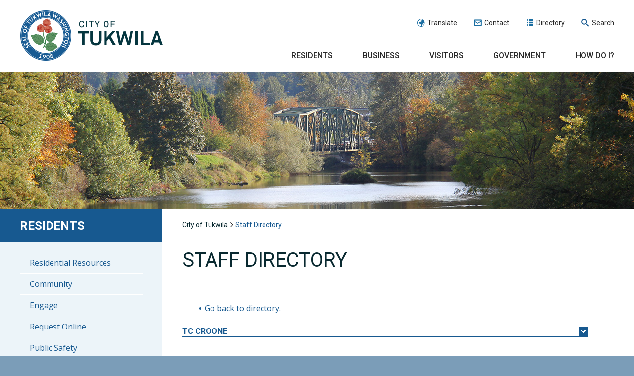

--- FILE ---
content_type: text/html; charset=UTF-8
request_url: https://www.tukwilawa.gov/staff-directory/name/tc-croone/
body_size: 33802
content:
<!DOCTYPE html>
<html lang="en">

    <head>
        <meta charset="UTF-8"><script type="text/javascript">(window.NREUM||(NREUM={})).init={ajax:{deny_list:["bam.nr-data.net"]},feature_flags:["soft_nav"]};(window.NREUM||(NREUM={})).loader_config={licenseKey:"c650679131",applicationID:"37802598",browserID:"37804939"};;/*! For license information please see nr-loader-rum-1.308.0.min.js.LICENSE.txt */
(()=>{var e,t,r={163:(e,t,r)=>{"use strict";r.d(t,{j:()=>E});var n=r(384),i=r(1741);var a=r(2555);r(860).K7.genericEvents;const s="experimental.resources",o="register",c=e=>{if(!e||"string"!=typeof e)return!1;try{document.createDocumentFragment().querySelector(e)}catch{return!1}return!0};var d=r(2614),u=r(944),l=r(8122);const f="[data-nr-mask]",g=e=>(0,l.a)(e,(()=>{const e={feature_flags:[],experimental:{allow_registered_children:!1,resources:!1},mask_selector:"*",block_selector:"[data-nr-block]",mask_input_options:{color:!1,date:!1,"datetime-local":!1,email:!1,month:!1,number:!1,range:!1,search:!1,tel:!1,text:!1,time:!1,url:!1,week:!1,textarea:!1,select:!1,password:!0}};return{ajax:{deny_list:void 0,block_internal:!0,enabled:!0,autoStart:!0},api:{get allow_registered_children(){return e.feature_flags.includes(o)||e.experimental.allow_registered_children},set allow_registered_children(t){e.experimental.allow_registered_children=t},duplicate_registered_data:!1},browser_consent_mode:{enabled:!1},distributed_tracing:{enabled:void 0,exclude_newrelic_header:void 0,cors_use_newrelic_header:void 0,cors_use_tracecontext_headers:void 0,allowed_origins:void 0},get feature_flags(){return e.feature_flags},set feature_flags(t){e.feature_flags=t},generic_events:{enabled:!0,autoStart:!0},harvest:{interval:30},jserrors:{enabled:!0,autoStart:!0},logging:{enabled:!0,autoStart:!0},metrics:{enabled:!0,autoStart:!0},obfuscate:void 0,page_action:{enabled:!0},page_view_event:{enabled:!0,autoStart:!0},page_view_timing:{enabled:!0,autoStart:!0},performance:{capture_marks:!1,capture_measures:!1,capture_detail:!0,resources:{get enabled(){return e.feature_flags.includes(s)||e.experimental.resources},set enabled(t){e.experimental.resources=t},asset_types:[],first_party_domains:[],ignore_newrelic:!0}},privacy:{cookies_enabled:!0},proxy:{assets:void 0,beacon:void 0},session:{expiresMs:d.wk,inactiveMs:d.BB},session_replay:{autoStart:!0,enabled:!1,preload:!1,sampling_rate:10,error_sampling_rate:100,collect_fonts:!1,inline_images:!1,fix_stylesheets:!0,mask_all_inputs:!0,get mask_text_selector(){return e.mask_selector},set mask_text_selector(t){c(t)?e.mask_selector="".concat(t,",").concat(f):""===t||null===t?e.mask_selector=f:(0,u.R)(5,t)},get block_class(){return"nr-block"},get ignore_class(){return"nr-ignore"},get mask_text_class(){return"nr-mask"},get block_selector(){return e.block_selector},set block_selector(t){c(t)?e.block_selector+=",".concat(t):""!==t&&(0,u.R)(6,t)},get mask_input_options(){return e.mask_input_options},set mask_input_options(t){t&&"object"==typeof t?e.mask_input_options={...t,password:!0}:(0,u.R)(7,t)}},session_trace:{enabled:!0,autoStart:!0},soft_navigations:{enabled:!0,autoStart:!0},spa:{enabled:!0,autoStart:!0},ssl:void 0,user_actions:{enabled:!0,elementAttributes:["id","className","tagName","type"]}}})());var p=r(6154),m=r(9324);let h=0;const v={buildEnv:m.F3,distMethod:m.Xs,version:m.xv,originTime:p.WN},b={consented:!1},y={appMetadata:{},get consented(){return this.session?.state?.consent||b.consented},set consented(e){b.consented=e},customTransaction:void 0,denyList:void 0,disabled:!1,harvester:void 0,isolatedBacklog:!1,isRecording:!1,loaderType:void 0,maxBytes:3e4,obfuscator:void 0,onerror:void 0,ptid:void 0,releaseIds:{},session:void 0,timeKeeper:void 0,registeredEntities:[],jsAttributesMetadata:{bytes:0},get harvestCount(){return++h}},_=e=>{const t=(0,l.a)(e,y),r=Object.keys(v).reduce((e,t)=>(e[t]={value:v[t],writable:!1,configurable:!0,enumerable:!0},e),{});return Object.defineProperties(t,r)};var w=r(5701);const x=e=>{const t=e.startsWith("http");e+="/",r.p=t?e:"https://"+e};var R=r(7836),k=r(3241);const A={accountID:void 0,trustKey:void 0,agentID:void 0,licenseKey:void 0,applicationID:void 0,xpid:void 0},S=e=>(0,l.a)(e,A),T=new Set;function E(e,t={},r,s){let{init:o,info:c,loader_config:d,runtime:u={},exposed:l=!0}=t;if(!c){const e=(0,n.pV)();o=e.init,c=e.info,d=e.loader_config}e.init=g(o||{}),e.loader_config=S(d||{}),c.jsAttributes??={},p.bv&&(c.jsAttributes.isWorker=!0),e.info=(0,a.D)(c);const f=e.init,m=[c.beacon,c.errorBeacon];T.has(e.agentIdentifier)||(f.proxy.assets&&(x(f.proxy.assets),m.push(f.proxy.assets)),f.proxy.beacon&&m.push(f.proxy.beacon),e.beacons=[...m],function(e){const t=(0,n.pV)();Object.getOwnPropertyNames(i.W.prototype).forEach(r=>{const n=i.W.prototype[r];if("function"!=typeof n||"constructor"===n)return;let a=t[r];e[r]&&!1!==e.exposed&&"micro-agent"!==e.runtime?.loaderType&&(t[r]=(...t)=>{const n=e[r](...t);return a?a(...t):n})})}(e),(0,n.US)("activatedFeatures",w.B)),u.denyList=[...f.ajax.deny_list||[],...f.ajax.block_internal?m:[]],u.ptid=e.agentIdentifier,u.loaderType=r,e.runtime=_(u),T.has(e.agentIdentifier)||(e.ee=R.ee.get(e.agentIdentifier),e.exposed=l,(0,k.W)({agentIdentifier:e.agentIdentifier,drained:!!w.B?.[e.agentIdentifier],type:"lifecycle",name:"initialize",feature:void 0,data:e.config})),T.add(e.agentIdentifier)}},384:(e,t,r)=>{"use strict";r.d(t,{NT:()=>s,US:()=>u,Zm:()=>o,bQ:()=>d,dV:()=>c,pV:()=>l});var n=r(6154),i=r(1863),a=r(1910);const s={beacon:"bam.nr-data.net",errorBeacon:"bam.nr-data.net"};function o(){return n.gm.NREUM||(n.gm.NREUM={}),void 0===n.gm.newrelic&&(n.gm.newrelic=n.gm.NREUM),n.gm.NREUM}function c(){let e=o();return e.o||(e.o={ST:n.gm.setTimeout,SI:n.gm.setImmediate||n.gm.setInterval,CT:n.gm.clearTimeout,XHR:n.gm.XMLHttpRequest,REQ:n.gm.Request,EV:n.gm.Event,PR:n.gm.Promise,MO:n.gm.MutationObserver,FETCH:n.gm.fetch,WS:n.gm.WebSocket},(0,a.i)(...Object.values(e.o))),e}function d(e,t){let r=o();r.initializedAgents??={},t.initializedAt={ms:(0,i.t)(),date:new Date},r.initializedAgents[e]=t}function u(e,t){o()[e]=t}function l(){return function(){let e=o();const t=e.info||{};e.info={beacon:s.beacon,errorBeacon:s.errorBeacon,...t}}(),function(){let e=o();const t=e.init||{};e.init={...t}}(),c(),function(){let e=o();const t=e.loader_config||{};e.loader_config={...t}}(),o()}},782:(e,t,r)=>{"use strict";r.d(t,{T:()=>n});const n=r(860).K7.pageViewTiming},860:(e,t,r)=>{"use strict";r.d(t,{$J:()=>u,K7:()=>c,P3:()=>d,XX:()=>i,Yy:()=>o,df:()=>a,qY:()=>n,v4:()=>s});const n="events",i="jserrors",a="browser/blobs",s="rum",o="browser/logs",c={ajax:"ajax",genericEvents:"generic_events",jserrors:i,logging:"logging",metrics:"metrics",pageAction:"page_action",pageViewEvent:"page_view_event",pageViewTiming:"page_view_timing",sessionReplay:"session_replay",sessionTrace:"session_trace",softNav:"soft_navigations",spa:"spa"},d={[c.pageViewEvent]:1,[c.pageViewTiming]:2,[c.metrics]:3,[c.jserrors]:4,[c.spa]:5,[c.ajax]:6,[c.sessionTrace]:7,[c.softNav]:8,[c.sessionReplay]:9,[c.logging]:10,[c.genericEvents]:11},u={[c.pageViewEvent]:s,[c.pageViewTiming]:n,[c.ajax]:n,[c.spa]:n,[c.softNav]:n,[c.metrics]:i,[c.jserrors]:i,[c.sessionTrace]:a,[c.sessionReplay]:a,[c.logging]:o,[c.genericEvents]:"ins"}},944:(e,t,r)=>{"use strict";r.d(t,{R:()=>i});var n=r(3241);function i(e,t){"function"==typeof console.debug&&(console.debug("New Relic Warning: https://github.com/newrelic/newrelic-browser-agent/blob/main/docs/warning-codes.md#".concat(e),t),(0,n.W)({agentIdentifier:null,drained:null,type:"data",name:"warn",feature:"warn",data:{code:e,secondary:t}}))}},1687:(e,t,r)=>{"use strict";r.d(t,{Ak:()=>d,Ze:()=>f,x3:()=>u});var n=r(3241),i=r(7836),a=r(3606),s=r(860),o=r(2646);const c={};function d(e,t){const r={staged:!1,priority:s.P3[t]||0};l(e),c[e].get(t)||c[e].set(t,r)}function u(e,t){e&&c[e]&&(c[e].get(t)&&c[e].delete(t),p(e,t,!1),c[e].size&&g(e))}function l(e){if(!e)throw new Error("agentIdentifier required");c[e]||(c[e]=new Map)}function f(e="",t="feature",r=!1){if(l(e),!e||!c[e].get(t)||r)return p(e,t);c[e].get(t).staged=!0,g(e)}function g(e){const t=Array.from(c[e]);t.every(([e,t])=>t.staged)&&(t.sort((e,t)=>e[1].priority-t[1].priority),t.forEach(([t])=>{c[e].delete(t),p(e,t)}))}function p(e,t,r=!0){const s=e?i.ee.get(e):i.ee,c=a.i.handlers;if(!s.aborted&&s.backlog&&c){if((0,n.W)({agentIdentifier:e,type:"lifecycle",name:"drain",feature:t}),r){const e=s.backlog[t],r=c[t];if(r){for(let t=0;e&&t<e.length;++t)m(e[t],r);Object.entries(r).forEach(([e,t])=>{Object.values(t||{}).forEach(t=>{t[0]?.on&&t[0]?.context()instanceof o.y&&t[0].on(e,t[1])})})}}s.isolatedBacklog||delete c[t],s.backlog[t]=null,s.emit("drain-"+t,[])}}function m(e,t){var r=e[1];Object.values(t[r]||{}).forEach(t=>{var r=e[0];if(t[0]===r){var n=t[1],i=e[3],a=e[2];n.apply(i,a)}})}},1738:(e,t,r)=>{"use strict";r.d(t,{U:()=>g,Y:()=>f});var n=r(3241),i=r(9908),a=r(1863),s=r(944),o=r(5701),c=r(3969),d=r(8362),u=r(860),l=r(4261);function f(e,t,r,a){const f=a||r;!f||f[e]&&f[e]!==d.d.prototype[e]||(f[e]=function(){(0,i.p)(c.xV,["API/"+e+"/called"],void 0,u.K7.metrics,r.ee),(0,n.W)({agentIdentifier:r.agentIdentifier,drained:!!o.B?.[r.agentIdentifier],type:"data",name:"api",feature:l.Pl+e,data:{}});try{return t.apply(this,arguments)}catch(e){(0,s.R)(23,e)}})}function g(e,t,r,n,s){const o=e.info;null===r?delete o.jsAttributes[t]:o.jsAttributes[t]=r,(s||null===r)&&(0,i.p)(l.Pl+n,[(0,a.t)(),t,r],void 0,"session",e.ee)}},1741:(e,t,r)=>{"use strict";r.d(t,{W:()=>a});var n=r(944),i=r(4261);class a{#e(e,...t){if(this[e]!==a.prototype[e])return this[e](...t);(0,n.R)(35,e)}addPageAction(e,t){return this.#e(i.hG,e,t)}register(e){return this.#e(i.eY,e)}recordCustomEvent(e,t){return this.#e(i.fF,e,t)}setPageViewName(e,t){return this.#e(i.Fw,e,t)}setCustomAttribute(e,t,r){return this.#e(i.cD,e,t,r)}noticeError(e,t){return this.#e(i.o5,e,t)}setUserId(e,t=!1){return this.#e(i.Dl,e,t)}setApplicationVersion(e){return this.#e(i.nb,e)}setErrorHandler(e){return this.#e(i.bt,e)}addRelease(e,t){return this.#e(i.k6,e,t)}log(e,t){return this.#e(i.$9,e,t)}start(){return this.#e(i.d3)}finished(e){return this.#e(i.BL,e)}recordReplay(){return this.#e(i.CH)}pauseReplay(){return this.#e(i.Tb)}addToTrace(e){return this.#e(i.U2,e)}setCurrentRouteName(e){return this.#e(i.PA,e)}interaction(e){return this.#e(i.dT,e)}wrapLogger(e,t,r){return this.#e(i.Wb,e,t,r)}measure(e,t){return this.#e(i.V1,e,t)}consent(e){return this.#e(i.Pv,e)}}},1863:(e,t,r)=>{"use strict";function n(){return Math.floor(performance.now())}r.d(t,{t:()=>n})},1910:(e,t,r)=>{"use strict";r.d(t,{i:()=>a});var n=r(944);const i=new Map;function a(...e){return e.every(e=>{if(i.has(e))return i.get(e);const t="function"==typeof e?e.toString():"",r=t.includes("[native code]"),a=t.includes("nrWrapper");return r||a||(0,n.R)(64,e?.name||t),i.set(e,r),r})}},2555:(e,t,r)=>{"use strict";r.d(t,{D:()=>o,f:()=>s});var n=r(384),i=r(8122);const a={beacon:n.NT.beacon,errorBeacon:n.NT.errorBeacon,licenseKey:void 0,applicationID:void 0,sa:void 0,queueTime:void 0,applicationTime:void 0,ttGuid:void 0,user:void 0,account:void 0,product:void 0,extra:void 0,jsAttributes:{},userAttributes:void 0,atts:void 0,transactionName:void 0,tNamePlain:void 0};function s(e){try{return!!e.licenseKey&&!!e.errorBeacon&&!!e.applicationID}catch(e){return!1}}const o=e=>(0,i.a)(e,a)},2614:(e,t,r)=>{"use strict";r.d(t,{BB:()=>s,H3:()=>n,g:()=>d,iL:()=>c,tS:()=>o,uh:()=>i,wk:()=>a});const n="NRBA",i="SESSION",a=144e5,s=18e5,o={STARTED:"session-started",PAUSE:"session-pause",RESET:"session-reset",RESUME:"session-resume",UPDATE:"session-update"},c={SAME_TAB:"same-tab",CROSS_TAB:"cross-tab"},d={OFF:0,FULL:1,ERROR:2}},2646:(e,t,r)=>{"use strict";r.d(t,{y:()=>n});class n{constructor(e){this.contextId=e}}},2843:(e,t,r)=>{"use strict";r.d(t,{G:()=>a,u:()=>i});var n=r(3878);function i(e,t=!1,r,i){(0,n.DD)("visibilitychange",function(){if(t)return void("hidden"===document.visibilityState&&e());e(document.visibilityState)},r,i)}function a(e,t,r){(0,n.sp)("pagehide",e,t,r)}},3241:(e,t,r)=>{"use strict";r.d(t,{W:()=>a});var n=r(6154);const i="newrelic";function a(e={}){try{n.gm.dispatchEvent(new CustomEvent(i,{detail:e}))}catch(e){}}},3606:(e,t,r)=>{"use strict";r.d(t,{i:()=>a});var n=r(9908);a.on=s;var i=a.handlers={};function a(e,t,r,a){s(a||n.d,i,e,t,r)}function s(e,t,r,i,a){a||(a="feature"),e||(e=n.d);var s=t[a]=t[a]||{};(s[r]=s[r]||[]).push([e,i])}},3878:(e,t,r)=>{"use strict";function n(e,t){return{capture:e,passive:!1,signal:t}}function i(e,t,r=!1,i){window.addEventListener(e,t,n(r,i))}function a(e,t,r=!1,i){document.addEventListener(e,t,n(r,i))}r.d(t,{DD:()=>a,jT:()=>n,sp:()=>i})},3969:(e,t,r)=>{"use strict";r.d(t,{TZ:()=>n,XG:()=>o,rs:()=>i,xV:()=>s,z_:()=>a});const n=r(860).K7.metrics,i="sm",a="cm",s="storeSupportabilityMetrics",o="storeEventMetrics"},4234:(e,t,r)=>{"use strict";r.d(t,{W:()=>a});var n=r(7836),i=r(1687);class a{constructor(e,t){this.agentIdentifier=e,this.ee=n.ee.get(e),this.featureName=t,this.blocked=!1}deregisterDrain(){(0,i.x3)(this.agentIdentifier,this.featureName)}}},4261:(e,t,r)=>{"use strict";r.d(t,{$9:()=>d,BL:()=>o,CH:()=>g,Dl:()=>_,Fw:()=>y,PA:()=>h,Pl:()=>n,Pv:()=>k,Tb:()=>l,U2:()=>a,V1:()=>R,Wb:()=>x,bt:()=>b,cD:()=>v,d3:()=>w,dT:()=>c,eY:()=>p,fF:()=>f,hG:()=>i,k6:()=>s,nb:()=>m,o5:()=>u});const n="api-",i="addPageAction",a="addToTrace",s="addRelease",o="finished",c="interaction",d="log",u="noticeError",l="pauseReplay",f="recordCustomEvent",g="recordReplay",p="register",m="setApplicationVersion",h="setCurrentRouteName",v="setCustomAttribute",b="setErrorHandler",y="setPageViewName",_="setUserId",w="start",x="wrapLogger",R="measure",k="consent"},5289:(e,t,r)=>{"use strict";r.d(t,{GG:()=>s,Qr:()=>c,sB:()=>o});var n=r(3878),i=r(6389);function a(){return"undefined"==typeof document||"complete"===document.readyState}function s(e,t){if(a())return e();const r=(0,i.J)(e),s=setInterval(()=>{a()&&(clearInterval(s),r())},500);(0,n.sp)("load",r,t)}function o(e){if(a())return e();(0,n.DD)("DOMContentLoaded",e)}function c(e){if(a())return e();(0,n.sp)("popstate",e)}},5607:(e,t,r)=>{"use strict";r.d(t,{W:()=>n});const n=(0,r(9566).bz)()},5701:(e,t,r)=>{"use strict";r.d(t,{B:()=>a,t:()=>s});var n=r(3241);const i=new Set,a={};function s(e,t){const r=t.agentIdentifier;a[r]??={},e&&"object"==typeof e&&(i.has(r)||(t.ee.emit("rumresp",[e]),a[r]=e,i.add(r),(0,n.W)({agentIdentifier:r,loaded:!0,drained:!0,type:"lifecycle",name:"load",feature:void 0,data:e})))}},6154:(e,t,r)=>{"use strict";r.d(t,{OF:()=>c,RI:()=>i,WN:()=>u,bv:()=>a,eN:()=>l,gm:()=>s,mw:()=>o,sb:()=>d});var n=r(1863);const i="undefined"!=typeof window&&!!window.document,a="undefined"!=typeof WorkerGlobalScope&&("undefined"!=typeof self&&self instanceof WorkerGlobalScope&&self.navigator instanceof WorkerNavigator||"undefined"!=typeof globalThis&&globalThis instanceof WorkerGlobalScope&&globalThis.navigator instanceof WorkerNavigator),s=i?window:"undefined"!=typeof WorkerGlobalScope&&("undefined"!=typeof self&&self instanceof WorkerGlobalScope&&self||"undefined"!=typeof globalThis&&globalThis instanceof WorkerGlobalScope&&globalThis),o=Boolean("hidden"===s?.document?.visibilityState),c=/iPad|iPhone|iPod/.test(s.navigator?.userAgent),d=c&&"undefined"==typeof SharedWorker,u=((()=>{const e=s.navigator?.userAgent?.match(/Firefox[/\s](\d+\.\d+)/);Array.isArray(e)&&e.length>=2&&e[1]})(),Date.now()-(0,n.t)()),l=()=>"undefined"!=typeof PerformanceNavigationTiming&&s?.performance?.getEntriesByType("navigation")?.[0]?.responseStart},6389:(e,t,r)=>{"use strict";function n(e,t=500,r={}){const n=r?.leading||!1;let i;return(...r)=>{n&&void 0===i&&(e.apply(this,r),i=setTimeout(()=>{i=clearTimeout(i)},t)),n||(clearTimeout(i),i=setTimeout(()=>{e.apply(this,r)},t))}}function i(e){let t=!1;return(...r)=>{t||(t=!0,e.apply(this,r))}}r.d(t,{J:()=>i,s:()=>n})},6630:(e,t,r)=>{"use strict";r.d(t,{T:()=>n});const n=r(860).K7.pageViewEvent},7699:(e,t,r)=>{"use strict";r.d(t,{It:()=>a,KC:()=>o,No:()=>i,qh:()=>s});var n=r(860);const i=16e3,a=1e6,s="SESSION_ERROR",o={[n.K7.logging]:!0,[n.K7.genericEvents]:!1,[n.K7.jserrors]:!1,[n.K7.ajax]:!1}},7836:(e,t,r)=>{"use strict";r.d(t,{P:()=>o,ee:()=>c});var n=r(384),i=r(8990),a=r(2646),s=r(5607);const o="nr@context:".concat(s.W),c=function e(t,r){var n={},s={},u={},l=!1;try{l=16===r.length&&d.initializedAgents?.[r]?.runtime.isolatedBacklog}catch(e){}var f={on:p,addEventListener:p,removeEventListener:function(e,t){var r=n[e];if(!r)return;for(var i=0;i<r.length;i++)r[i]===t&&r.splice(i,1)},emit:function(e,r,n,i,a){!1!==a&&(a=!0);if(c.aborted&&!i)return;t&&a&&t.emit(e,r,n);var o=g(n);m(e).forEach(e=>{e.apply(o,r)});var d=v()[s[e]];d&&d.push([f,e,r,o]);return o},get:h,listeners:m,context:g,buffer:function(e,t){const r=v();if(t=t||"feature",f.aborted)return;Object.entries(e||{}).forEach(([e,n])=>{s[n]=t,t in r||(r[t]=[])})},abort:function(){f._aborted=!0,Object.keys(f.backlog).forEach(e=>{delete f.backlog[e]})},isBuffering:function(e){return!!v()[s[e]]},debugId:r,backlog:l?{}:t&&"object"==typeof t.backlog?t.backlog:{},isolatedBacklog:l};return Object.defineProperty(f,"aborted",{get:()=>{let e=f._aborted||!1;return e||(t&&(e=t.aborted),e)}}),f;function g(e){return e&&e instanceof a.y?e:e?(0,i.I)(e,o,()=>new a.y(o)):new a.y(o)}function p(e,t){n[e]=m(e).concat(t)}function m(e){return n[e]||[]}function h(t){return u[t]=u[t]||e(f,t)}function v(){return f.backlog}}(void 0,"globalEE"),d=(0,n.Zm)();d.ee||(d.ee=c)},8122:(e,t,r)=>{"use strict";r.d(t,{a:()=>i});var n=r(944);function i(e,t){try{if(!e||"object"!=typeof e)return(0,n.R)(3);if(!t||"object"!=typeof t)return(0,n.R)(4);const r=Object.create(Object.getPrototypeOf(t),Object.getOwnPropertyDescriptors(t)),a=0===Object.keys(r).length?e:r;for(let s in a)if(void 0!==e[s])try{if(null===e[s]){r[s]=null;continue}Array.isArray(e[s])&&Array.isArray(t[s])?r[s]=Array.from(new Set([...e[s],...t[s]])):"object"==typeof e[s]&&"object"==typeof t[s]?r[s]=i(e[s],t[s]):r[s]=e[s]}catch(e){r[s]||(0,n.R)(1,e)}return r}catch(e){(0,n.R)(2,e)}}},8362:(e,t,r)=>{"use strict";r.d(t,{d:()=>a});var n=r(9566),i=r(1741);class a extends i.W{agentIdentifier=(0,n.LA)(16)}},8374:(e,t,r)=>{r.nc=(()=>{try{return document?.currentScript?.nonce}catch(e){}return""})()},8990:(e,t,r)=>{"use strict";r.d(t,{I:()=>i});var n=Object.prototype.hasOwnProperty;function i(e,t,r){if(n.call(e,t))return e[t];var i=r();if(Object.defineProperty&&Object.keys)try{return Object.defineProperty(e,t,{value:i,writable:!0,enumerable:!1}),i}catch(e){}return e[t]=i,i}},9324:(e,t,r)=>{"use strict";r.d(t,{F3:()=>i,Xs:()=>a,xv:()=>n});const n="1.308.0",i="PROD",a="CDN"},9566:(e,t,r)=>{"use strict";r.d(t,{LA:()=>o,bz:()=>s});var n=r(6154);const i="xxxxxxxx-xxxx-4xxx-yxxx-xxxxxxxxxxxx";function a(e,t){return e?15&e[t]:16*Math.random()|0}function s(){const e=n.gm?.crypto||n.gm?.msCrypto;let t,r=0;return e&&e.getRandomValues&&(t=e.getRandomValues(new Uint8Array(30))),i.split("").map(e=>"x"===e?a(t,r++).toString(16):"y"===e?(3&a()|8).toString(16):e).join("")}function o(e){const t=n.gm?.crypto||n.gm?.msCrypto;let r,i=0;t&&t.getRandomValues&&(r=t.getRandomValues(new Uint8Array(e)));const s=[];for(var o=0;o<e;o++)s.push(a(r,i++).toString(16));return s.join("")}},9908:(e,t,r)=>{"use strict";r.d(t,{d:()=>n,p:()=>i});var n=r(7836).ee.get("handle");function i(e,t,r,i,a){a?(a.buffer([e],i),a.emit(e,t,r)):(n.buffer([e],i),n.emit(e,t,r))}}},n={};function i(e){var t=n[e];if(void 0!==t)return t.exports;var a=n[e]={exports:{}};return r[e](a,a.exports,i),a.exports}i.m=r,i.d=(e,t)=>{for(var r in t)i.o(t,r)&&!i.o(e,r)&&Object.defineProperty(e,r,{enumerable:!0,get:t[r]})},i.f={},i.e=e=>Promise.all(Object.keys(i.f).reduce((t,r)=>(i.f[r](e,t),t),[])),i.u=e=>"nr-rum-1.308.0.min.js",i.o=(e,t)=>Object.prototype.hasOwnProperty.call(e,t),e={},t="NRBA-1.308.0.PROD:",i.l=(r,n,a,s)=>{if(e[r])e[r].push(n);else{var o,c;if(void 0!==a)for(var d=document.getElementsByTagName("script"),u=0;u<d.length;u++){var l=d[u];if(l.getAttribute("src")==r||l.getAttribute("data-webpack")==t+a){o=l;break}}if(!o){c=!0;var f={296:"sha512-+MIMDsOcckGXa1EdWHqFNv7P+JUkd5kQwCBr3KE6uCvnsBNUrdSt4a/3/L4j4TxtnaMNjHpza2/erNQbpacJQA=="};(o=document.createElement("script")).charset="utf-8",i.nc&&o.setAttribute("nonce",i.nc),o.setAttribute("data-webpack",t+a),o.src=r,0!==o.src.indexOf(window.location.origin+"/")&&(o.crossOrigin="anonymous"),f[s]&&(o.integrity=f[s])}e[r]=[n];var g=(t,n)=>{o.onerror=o.onload=null,clearTimeout(p);var i=e[r];if(delete e[r],o.parentNode&&o.parentNode.removeChild(o),i&&i.forEach(e=>e(n)),t)return t(n)},p=setTimeout(g.bind(null,void 0,{type:"timeout",target:o}),12e4);o.onerror=g.bind(null,o.onerror),o.onload=g.bind(null,o.onload),c&&document.head.appendChild(o)}},i.r=e=>{"undefined"!=typeof Symbol&&Symbol.toStringTag&&Object.defineProperty(e,Symbol.toStringTag,{value:"Module"}),Object.defineProperty(e,"__esModule",{value:!0})},i.p="https://js-agent.newrelic.com/",(()=>{var e={374:0,840:0};i.f.j=(t,r)=>{var n=i.o(e,t)?e[t]:void 0;if(0!==n)if(n)r.push(n[2]);else{var a=new Promise((r,i)=>n=e[t]=[r,i]);r.push(n[2]=a);var s=i.p+i.u(t),o=new Error;i.l(s,r=>{if(i.o(e,t)&&(0!==(n=e[t])&&(e[t]=void 0),n)){var a=r&&("load"===r.type?"missing":r.type),s=r&&r.target&&r.target.src;o.message="Loading chunk "+t+" failed: ("+a+": "+s+")",o.name="ChunkLoadError",o.type=a,o.request=s,n[1](o)}},"chunk-"+t,t)}};var t=(t,r)=>{var n,a,[s,o,c]=r,d=0;if(s.some(t=>0!==e[t])){for(n in o)i.o(o,n)&&(i.m[n]=o[n]);if(c)c(i)}for(t&&t(r);d<s.length;d++)a=s[d],i.o(e,a)&&e[a]&&e[a][0](),e[a]=0},r=self["webpackChunk:NRBA-1.308.0.PROD"]=self["webpackChunk:NRBA-1.308.0.PROD"]||[];r.forEach(t.bind(null,0)),r.push=t.bind(null,r.push.bind(r))})(),(()=>{"use strict";i(8374);var e=i(8362),t=i(860);const r=Object.values(t.K7);var n=i(163);var a=i(9908),s=i(1863),o=i(4261),c=i(1738);var d=i(1687),u=i(4234),l=i(5289),f=i(6154),g=i(944),p=i(384);const m=e=>f.RI&&!0===e?.privacy.cookies_enabled;function h(e){return!!(0,p.dV)().o.MO&&m(e)&&!0===e?.session_trace.enabled}var v=i(6389),b=i(7699);class y extends u.W{constructor(e,t){super(e.agentIdentifier,t),this.agentRef=e,this.abortHandler=void 0,this.featAggregate=void 0,this.loadedSuccessfully=void 0,this.onAggregateImported=new Promise(e=>{this.loadedSuccessfully=e}),this.deferred=Promise.resolve(),!1===e.init[this.featureName].autoStart?this.deferred=new Promise((t,r)=>{this.ee.on("manual-start-all",(0,v.J)(()=>{(0,d.Ak)(e.agentIdentifier,this.featureName),t()}))}):(0,d.Ak)(e.agentIdentifier,t)}importAggregator(e,t,r={}){if(this.featAggregate)return;const n=async()=>{let n;await this.deferred;try{if(m(e.init)){const{setupAgentSession:t}=await i.e(296).then(i.bind(i,3305));n=t(e)}}catch(e){(0,g.R)(20,e),this.ee.emit("internal-error",[e]),(0,a.p)(b.qh,[e],void 0,this.featureName,this.ee)}try{if(!this.#t(this.featureName,n,e.init))return(0,d.Ze)(this.agentIdentifier,this.featureName),void this.loadedSuccessfully(!1);const{Aggregate:i}=await t();this.featAggregate=new i(e,r),e.runtime.harvester.initializedAggregates.push(this.featAggregate),this.loadedSuccessfully(!0)}catch(e){(0,g.R)(34,e),this.abortHandler?.(),(0,d.Ze)(this.agentIdentifier,this.featureName,!0),this.loadedSuccessfully(!1),this.ee&&this.ee.abort()}};f.RI?(0,l.GG)(()=>n(),!0):n()}#t(e,r,n){if(this.blocked)return!1;switch(e){case t.K7.sessionReplay:return h(n)&&!!r;case t.K7.sessionTrace:return!!r;default:return!0}}}var _=i(6630),w=i(2614),x=i(3241);class R extends y{static featureName=_.T;constructor(e){var t;super(e,_.T),this.setupInspectionEvents(e.agentIdentifier),t=e,(0,c.Y)(o.Fw,function(e,r){"string"==typeof e&&("/"!==e.charAt(0)&&(e="/"+e),t.runtime.customTransaction=(r||"http://custom.transaction")+e,(0,a.p)(o.Pl+o.Fw,[(0,s.t)()],void 0,void 0,t.ee))},t),this.importAggregator(e,()=>i.e(296).then(i.bind(i,3943)))}setupInspectionEvents(e){const t=(t,r)=>{t&&(0,x.W)({agentIdentifier:e,timeStamp:t.timeStamp,loaded:"complete"===t.target.readyState,type:"window",name:r,data:t.target.location+""})};(0,l.sB)(e=>{t(e,"DOMContentLoaded")}),(0,l.GG)(e=>{t(e,"load")}),(0,l.Qr)(e=>{t(e,"navigate")}),this.ee.on(w.tS.UPDATE,(t,r)=>{(0,x.W)({agentIdentifier:e,type:"lifecycle",name:"session",data:r})})}}class k extends e.d{constructor(e){var t;(super(),f.gm)?(this.features={},(0,p.bQ)(this.agentIdentifier,this),this.desiredFeatures=new Set(e.features||[]),this.desiredFeatures.add(R),(0,n.j)(this,e,e.loaderType||"agent"),t=this,(0,c.Y)(o.cD,function(e,r,n=!1){if("string"==typeof e){if(["string","number","boolean"].includes(typeof r)||null===r)return(0,c.U)(t,e,r,o.cD,n);(0,g.R)(40,typeof r)}else(0,g.R)(39,typeof e)},t),function(e){(0,c.Y)(o.Dl,function(t,r=!1){if("string"!=typeof t&&null!==t)return void(0,g.R)(41,typeof t);const n=e.info.jsAttributes["enduser.id"];r&&null!=n&&n!==t?(0,a.p)(o.Pl+"setUserIdAndResetSession",[t],void 0,"session",e.ee):(0,c.U)(e,"enduser.id",t,o.Dl,!0)},e)}(this),function(e){(0,c.Y)(o.nb,function(t){if("string"==typeof t||null===t)return(0,c.U)(e,"application.version",t,o.nb,!1);(0,g.R)(42,typeof t)},e)}(this),function(e){(0,c.Y)(o.d3,function(){e.ee.emit("manual-start-all")},e)}(this),function(e){(0,c.Y)(o.Pv,function(t=!0){if("boolean"==typeof t){if((0,a.p)(o.Pl+o.Pv,[t],void 0,"session",e.ee),e.runtime.consented=t,t){const t=e.features.page_view_event;t.onAggregateImported.then(e=>{const r=t.featAggregate;e&&!r.sentRum&&r.sendRum()})}}else(0,g.R)(65,typeof t)},e)}(this),this.run()):(0,g.R)(21)}get config(){return{info:this.info,init:this.init,loader_config:this.loader_config,runtime:this.runtime}}get api(){return this}run(){try{const e=function(e){const t={};return r.forEach(r=>{t[r]=!!e[r]?.enabled}),t}(this.init),n=[...this.desiredFeatures];n.sort((e,r)=>t.P3[e.featureName]-t.P3[r.featureName]),n.forEach(r=>{if(!e[r.featureName]&&r.featureName!==t.K7.pageViewEvent)return;if(r.featureName===t.K7.spa)return void(0,g.R)(67);const n=function(e){switch(e){case t.K7.ajax:return[t.K7.jserrors];case t.K7.sessionTrace:return[t.K7.ajax,t.K7.pageViewEvent];case t.K7.sessionReplay:return[t.K7.sessionTrace];case t.K7.pageViewTiming:return[t.K7.pageViewEvent];default:return[]}}(r.featureName).filter(e=>!(e in this.features));n.length>0&&(0,g.R)(36,{targetFeature:r.featureName,missingDependencies:n}),this.features[r.featureName]=new r(this)})}catch(e){(0,g.R)(22,e);for(const e in this.features)this.features[e].abortHandler?.();const t=(0,p.Zm)();delete t.initializedAgents[this.agentIdentifier]?.features,delete this.sharedAggregator;return t.ee.get(this.agentIdentifier).abort(),!1}}}var A=i(2843),S=i(782);class T extends y{static featureName=S.T;constructor(e){super(e,S.T),f.RI&&((0,A.u)(()=>(0,a.p)("docHidden",[(0,s.t)()],void 0,S.T,this.ee),!0),(0,A.G)(()=>(0,a.p)("winPagehide",[(0,s.t)()],void 0,S.T,this.ee)),this.importAggregator(e,()=>i.e(296).then(i.bind(i,2117))))}}var E=i(3969);class I extends y{static featureName=E.TZ;constructor(e){super(e,E.TZ),f.RI&&document.addEventListener("securitypolicyviolation",e=>{(0,a.p)(E.xV,["Generic/CSPViolation/Detected"],void 0,this.featureName,this.ee)}),this.importAggregator(e,()=>i.e(296).then(i.bind(i,9623)))}}new k({features:[R,T,I],loaderType:"lite"})})()})();</script>
        <meta name="viewport" content="width=device-width, initial-scale=1">
        <link rel="profile" href="http://gmpg.org/xfn/11">
        <link rel="pingback" href="https://www.tukwilawa.gov/xmlrpc.php">

        <link rel="shortcut icon" href="https://www.tukwilawa.gov/wp-content/themes/city-of-tukwila/img/favicon.ico">
        <meta name='robots' content='index, follow, max-image-preview:large, max-snippet:-1, max-video-preview:-1' />

	<!-- This site is optimized with the Yoast SEO plugin v26.6 - https://yoast.com/wordpress/plugins/seo/ -->
	<title>TC Croone - Staff Directory - City of Tukwila</title>
	<meta name="description" content="Deputy Director of Administrative Services/CPO | Human Resources" />
	<link rel="canonical" href="https://www.tukwilawa.gov/staff-directory/name/tc-croone/" />
	<meta property="og:locale" content="en_US" />
	<meta property="og:type" content="article" />
	<meta property="og:title" content="TC Croone - Staff Directory - City of Tukwila" />
	<meta property="og:description" content="Deputy Director of Administrative Services/CPO | Human Resources" />
	<meta property="og:url" content="https://www.tukwilawa.gov/staff-directory/name/tc-croone/" />
	<meta property="og:site_name" content="City of Tukwila" />
	<meta property="article:modified_time" content="2024-02-28T18:32:32+00:00" />
	<meta name="twitter:card" content="summary_large_image" />
	<meta name="twitter:title" content="TC Croone" />
	<meta name="twitter:description" content="Deputy Director of Administrative Services/CPO | Human Resources" />
	<meta name="twitter:label1" content="Est. reading time" />
	<meta name="twitter:data1" content="1 minute" />
	<script type="application/ld+json" class="yoast-schema-graph">{"@context":"https://schema.org","@graph":[{"@type":"WebPage","@id":"https://www.tukwilawa.gov/staff-directory/","url":"https://www.tukwilawa.gov/staff-directory/","name":"Staff Directory - City of Tukwila","isPartOf":{"@id":"https://www.tukwilawa.gov/#website"},"datePublished":"2016-01-27T19:05:55+00:00","dateModified":"2024-02-28T18:32:32+00:00","breadcrumb":{"@id":"https://www.tukwilawa.gov/staff-directory/#breadcrumb"},"inLanguage":"en-US","potentialAction":[{"@type":"ReadAction","target":["https://www.tukwilawa.gov/staff-directory/"]}]},{"@type":"BreadcrumbList","@id":"https://www.tukwilawa.gov/staff-directory/#breadcrumb","itemListElement":[{"@type":"ListItem","position":1,"name":"Home","item":"https://www.tukwilawa.gov/"},{"@type":"ListItem","position":2,"name":"Kris Kelly &raquo; Staff Directory"}]},{"@type":"WebSite","@id":"https://www.tukwilawa.gov/#website","url":"https://www.tukwilawa.gov/","name":"City of Tukwila","description":"","potentialAction":[{"@type":"SearchAction","target":{"@type":"EntryPoint","urlTemplate":"https://www.tukwilawa.gov/?s={search_term_string}"},"query-input":{"@type":"PropertyValueSpecification","valueRequired":true,"valueName":"search_term_string"}}],"inLanguage":"en-US"}]}</script>
	<!-- / Yoast SEO plugin. -->


<link rel='dns-prefetch' href='//www.tukwilawa.gov' />
<link rel="alternate" type="application/rss+xml" title="City of Tukwila &raquo; Feed" href="https://www.tukwilawa.gov/feed/" />
<link rel="alternate" type="application/rss+xml" title="City of Tukwila &raquo; Comments Feed" href="https://www.tukwilawa.gov/comments/feed/" />
<link rel="alternate" type="text/calendar" title="City of Tukwila &raquo; iCal Feed" href="https://www.tukwilawa.gov/events/?ical=1" />
<link rel="alternate" title="oEmbed (JSON)" type="application/json+oembed" href="https://www.tukwilawa.gov/wp-json/oembed/1.0/embed?url=https%3A%2F%2Fwww.tukwilawa.gov%2Fstaff-directory%2F" />
<link rel="alternate" title="oEmbed (XML)" type="text/xml+oembed" href="https://www.tukwilawa.gov/wp-json/oembed/1.0/embed?url=https%3A%2F%2Fwww.tukwilawa.gov%2Fstaff-directory%2F&#038;format=xml" />
		<!-- This site uses the Google Analytics by MonsterInsights plugin v9.11.0 - Using Analytics tracking - https://www.monsterinsights.com/ -->
							<script src="//www.googletagmanager.com/gtag/js?id=G-JHGHXZ97VK"  data-cfasync="false" data-wpfc-render="false" type="text/javascript" async></script>
			<script data-cfasync="false" data-wpfc-render="false" type="text/javascript">
				var mi_version = '9.11.0';
				var mi_track_user = true;
				var mi_no_track_reason = '';
								var MonsterInsightsDefaultLocations = {"page_location":"https:\/\/www.tukwilawa.gov\/staff-directory\/name\/tc-croone\/"};
								if ( typeof MonsterInsightsPrivacyGuardFilter === 'function' ) {
					var MonsterInsightsLocations = (typeof MonsterInsightsExcludeQuery === 'object') ? MonsterInsightsPrivacyGuardFilter( MonsterInsightsExcludeQuery ) : MonsterInsightsPrivacyGuardFilter( MonsterInsightsDefaultLocations );
				} else {
					var MonsterInsightsLocations = (typeof MonsterInsightsExcludeQuery === 'object') ? MonsterInsightsExcludeQuery : MonsterInsightsDefaultLocations;
				}

								var disableStrs = [
										'ga-disable-G-JHGHXZ97VK',
									];

				/* Function to detect opted out users */
				function __gtagTrackerIsOptedOut() {
					for (var index = 0; index < disableStrs.length; index++) {
						if (document.cookie.indexOf(disableStrs[index] + '=true') > -1) {
							return true;
						}
					}

					return false;
				}

				/* Disable tracking if the opt-out cookie exists. */
				if (__gtagTrackerIsOptedOut()) {
					for (var index = 0; index < disableStrs.length; index++) {
						window[disableStrs[index]] = true;
					}
				}

				/* Opt-out function */
				function __gtagTrackerOptout() {
					for (var index = 0; index < disableStrs.length; index++) {
						document.cookie = disableStrs[index] + '=true; expires=Thu, 31 Dec 2099 23:59:59 UTC; path=/';
						window[disableStrs[index]] = true;
					}
				}

				if ('undefined' === typeof gaOptout) {
					function gaOptout() {
						__gtagTrackerOptout();
					}
				}
								window.dataLayer = window.dataLayer || [];

				window.MonsterInsightsDualTracker = {
					helpers: {},
					trackers: {},
				};
				if (mi_track_user) {
					function __gtagDataLayer() {
						dataLayer.push(arguments);
					}

					function __gtagTracker(type, name, parameters) {
						if (!parameters) {
							parameters = {};
						}

						if (parameters.send_to) {
							__gtagDataLayer.apply(null, arguments);
							return;
						}

						if (type === 'event') {
														parameters.send_to = monsterinsights_frontend.v4_id;
							var hookName = name;
							if (typeof parameters['event_category'] !== 'undefined') {
								hookName = parameters['event_category'] + ':' + name;
							}

							if (typeof MonsterInsightsDualTracker.trackers[hookName] !== 'undefined') {
								MonsterInsightsDualTracker.trackers[hookName](parameters);
							} else {
								__gtagDataLayer('event', name, parameters);
							}
							
						} else {
							__gtagDataLayer.apply(null, arguments);
						}
					}

					__gtagTracker('js', new Date());
					__gtagTracker('set', {
						'developer_id.dZGIzZG': true,
											});
					if ( MonsterInsightsLocations.page_location ) {
						__gtagTracker('set', MonsterInsightsLocations);
					}
										__gtagTracker('config', 'G-JHGHXZ97VK', {"forceSSL":"true"} );
										window.gtag = __gtagTracker;										(function () {
						/* https://developers.google.com/analytics/devguides/collection/analyticsjs/ */
						/* ga and __gaTracker compatibility shim. */
						var noopfn = function () {
							return null;
						};
						var newtracker = function () {
							return new Tracker();
						};
						var Tracker = function () {
							return null;
						};
						var p = Tracker.prototype;
						p.get = noopfn;
						p.set = noopfn;
						p.send = function () {
							var args = Array.prototype.slice.call(arguments);
							args.unshift('send');
							__gaTracker.apply(null, args);
						};
						var __gaTracker = function () {
							var len = arguments.length;
							if (len === 0) {
								return;
							}
							var f = arguments[len - 1];
							if (typeof f !== 'object' || f === null || typeof f.hitCallback !== 'function') {
								if ('send' === arguments[0]) {
									var hitConverted, hitObject = false, action;
									if ('event' === arguments[1]) {
										if ('undefined' !== typeof arguments[3]) {
											hitObject = {
												'eventAction': arguments[3],
												'eventCategory': arguments[2],
												'eventLabel': arguments[4],
												'value': arguments[5] ? arguments[5] : 1,
											}
										}
									}
									if ('pageview' === arguments[1]) {
										if ('undefined' !== typeof arguments[2]) {
											hitObject = {
												'eventAction': 'page_view',
												'page_path': arguments[2],
											}
										}
									}
									if (typeof arguments[2] === 'object') {
										hitObject = arguments[2];
									}
									if (typeof arguments[5] === 'object') {
										Object.assign(hitObject, arguments[5]);
									}
									if ('undefined' !== typeof arguments[1].hitType) {
										hitObject = arguments[1];
										if ('pageview' === hitObject.hitType) {
											hitObject.eventAction = 'page_view';
										}
									}
									if (hitObject) {
										action = 'timing' === arguments[1].hitType ? 'timing_complete' : hitObject.eventAction;
										hitConverted = mapArgs(hitObject);
										__gtagTracker('event', action, hitConverted);
									}
								}
								return;
							}

							function mapArgs(args) {
								var arg, hit = {};
								var gaMap = {
									'eventCategory': 'event_category',
									'eventAction': 'event_action',
									'eventLabel': 'event_label',
									'eventValue': 'event_value',
									'nonInteraction': 'non_interaction',
									'timingCategory': 'event_category',
									'timingVar': 'name',
									'timingValue': 'value',
									'timingLabel': 'event_label',
									'page': 'page_path',
									'location': 'page_location',
									'title': 'page_title',
									'referrer' : 'page_referrer',
								};
								for (arg in args) {
																		if (!(!args.hasOwnProperty(arg) || !gaMap.hasOwnProperty(arg))) {
										hit[gaMap[arg]] = args[arg];
									} else {
										hit[arg] = args[arg];
									}
								}
								return hit;
							}

							try {
								f.hitCallback();
							} catch (ex) {
							}
						};
						__gaTracker.create = newtracker;
						__gaTracker.getByName = newtracker;
						__gaTracker.getAll = function () {
							return [];
						};
						__gaTracker.remove = noopfn;
						__gaTracker.loaded = true;
						window['__gaTracker'] = __gaTracker;
					})();
									} else {
										console.log("");
					(function () {
						function __gtagTracker() {
							return null;
						}

						window['__gtagTracker'] = __gtagTracker;
						window['gtag'] = __gtagTracker;
					})();
									}
			</script>
							<!-- / Google Analytics by MonsterInsights -->
		<style id='wp-img-auto-sizes-contain-inline-css' type='text/css'>
img:is([sizes=auto i],[sizes^="auto," i]){contain-intrinsic-size:3000px 1500px}
/*# sourceURL=wp-img-auto-sizes-contain-inline-css */
</style>
<link rel='stylesheet' id='tribe-events-pro-mini-calendar-block-styles-css' href='https://www.tukwilawa.gov/wp-content/plugins/events-calendar-pro/build/css/tribe-events-pro-mini-calendar-block.css?ver=7.7.11' type='text/css' media='all' />
<link rel='stylesheet' id='wp-block-library-css' href='https://www.tukwilawa.gov/wp-includes/css/dist/block-library/style.min.css?ver=6.9' type='text/css' media='all' />
<style id='global-styles-inline-css' type='text/css'>
:root{--wp--preset--aspect-ratio--square: 1;--wp--preset--aspect-ratio--4-3: 4/3;--wp--preset--aspect-ratio--3-4: 3/4;--wp--preset--aspect-ratio--3-2: 3/2;--wp--preset--aspect-ratio--2-3: 2/3;--wp--preset--aspect-ratio--16-9: 16/9;--wp--preset--aspect-ratio--9-16: 9/16;--wp--preset--color--black: #000000;--wp--preset--color--cyan-bluish-gray: #abb8c3;--wp--preset--color--white: #ffffff;--wp--preset--color--pale-pink: #f78da7;--wp--preset--color--vivid-red: #cf2e2e;--wp--preset--color--luminous-vivid-orange: #ff6900;--wp--preset--color--luminous-vivid-amber: #fcb900;--wp--preset--color--light-green-cyan: #7bdcb5;--wp--preset--color--vivid-green-cyan: #00d084;--wp--preset--color--pale-cyan-blue: #8ed1fc;--wp--preset--color--vivid-cyan-blue: #0693e3;--wp--preset--color--vivid-purple: #9b51e0;--wp--preset--gradient--vivid-cyan-blue-to-vivid-purple: linear-gradient(135deg,rgb(6,147,227) 0%,rgb(155,81,224) 100%);--wp--preset--gradient--light-green-cyan-to-vivid-green-cyan: linear-gradient(135deg,rgb(122,220,180) 0%,rgb(0,208,130) 100%);--wp--preset--gradient--luminous-vivid-amber-to-luminous-vivid-orange: linear-gradient(135deg,rgb(252,185,0) 0%,rgb(255,105,0) 100%);--wp--preset--gradient--luminous-vivid-orange-to-vivid-red: linear-gradient(135deg,rgb(255,105,0) 0%,rgb(207,46,46) 100%);--wp--preset--gradient--very-light-gray-to-cyan-bluish-gray: linear-gradient(135deg,rgb(238,238,238) 0%,rgb(169,184,195) 100%);--wp--preset--gradient--cool-to-warm-spectrum: linear-gradient(135deg,rgb(74,234,220) 0%,rgb(151,120,209) 20%,rgb(207,42,186) 40%,rgb(238,44,130) 60%,rgb(251,105,98) 80%,rgb(254,248,76) 100%);--wp--preset--gradient--blush-light-purple: linear-gradient(135deg,rgb(255,206,236) 0%,rgb(152,150,240) 100%);--wp--preset--gradient--blush-bordeaux: linear-gradient(135deg,rgb(254,205,165) 0%,rgb(254,45,45) 50%,rgb(107,0,62) 100%);--wp--preset--gradient--luminous-dusk: linear-gradient(135deg,rgb(255,203,112) 0%,rgb(199,81,192) 50%,rgb(65,88,208) 100%);--wp--preset--gradient--pale-ocean: linear-gradient(135deg,rgb(255,245,203) 0%,rgb(182,227,212) 50%,rgb(51,167,181) 100%);--wp--preset--gradient--electric-grass: linear-gradient(135deg,rgb(202,248,128) 0%,rgb(113,206,126) 100%);--wp--preset--gradient--midnight: linear-gradient(135deg,rgb(2,3,129) 0%,rgb(40,116,252) 100%);--wp--preset--font-size--small: 13px;--wp--preset--font-size--medium: 20px;--wp--preset--font-size--large: 36px;--wp--preset--font-size--x-large: 42px;--wp--preset--spacing--20: 0.44rem;--wp--preset--spacing--30: 0.67rem;--wp--preset--spacing--40: 1rem;--wp--preset--spacing--50: 1.5rem;--wp--preset--spacing--60: 2.25rem;--wp--preset--spacing--70: 3.38rem;--wp--preset--spacing--80: 5.06rem;--wp--preset--shadow--natural: 6px 6px 9px rgba(0, 0, 0, 0.2);--wp--preset--shadow--deep: 12px 12px 50px rgba(0, 0, 0, 0.4);--wp--preset--shadow--sharp: 6px 6px 0px rgba(0, 0, 0, 0.2);--wp--preset--shadow--outlined: 6px 6px 0px -3px rgb(255, 255, 255), 6px 6px rgb(0, 0, 0);--wp--preset--shadow--crisp: 6px 6px 0px rgb(0, 0, 0);}:where(.is-layout-flex){gap: 0.5em;}:where(.is-layout-grid){gap: 0.5em;}body .is-layout-flex{display: flex;}.is-layout-flex{flex-wrap: wrap;align-items: center;}.is-layout-flex > :is(*, div){margin: 0;}body .is-layout-grid{display: grid;}.is-layout-grid > :is(*, div){margin: 0;}:where(.wp-block-columns.is-layout-flex){gap: 2em;}:where(.wp-block-columns.is-layout-grid){gap: 2em;}:where(.wp-block-post-template.is-layout-flex){gap: 1.25em;}:where(.wp-block-post-template.is-layout-grid){gap: 1.25em;}.has-black-color{color: var(--wp--preset--color--black) !important;}.has-cyan-bluish-gray-color{color: var(--wp--preset--color--cyan-bluish-gray) !important;}.has-white-color{color: var(--wp--preset--color--white) !important;}.has-pale-pink-color{color: var(--wp--preset--color--pale-pink) !important;}.has-vivid-red-color{color: var(--wp--preset--color--vivid-red) !important;}.has-luminous-vivid-orange-color{color: var(--wp--preset--color--luminous-vivid-orange) !important;}.has-luminous-vivid-amber-color{color: var(--wp--preset--color--luminous-vivid-amber) !important;}.has-light-green-cyan-color{color: var(--wp--preset--color--light-green-cyan) !important;}.has-vivid-green-cyan-color{color: var(--wp--preset--color--vivid-green-cyan) !important;}.has-pale-cyan-blue-color{color: var(--wp--preset--color--pale-cyan-blue) !important;}.has-vivid-cyan-blue-color{color: var(--wp--preset--color--vivid-cyan-blue) !important;}.has-vivid-purple-color{color: var(--wp--preset--color--vivid-purple) !important;}.has-black-background-color{background-color: var(--wp--preset--color--black) !important;}.has-cyan-bluish-gray-background-color{background-color: var(--wp--preset--color--cyan-bluish-gray) !important;}.has-white-background-color{background-color: var(--wp--preset--color--white) !important;}.has-pale-pink-background-color{background-color: var(--wp--preset--color--pale-pink) !important;}.has-vivid-red-background-color{background-color: var(--wp--preset--color--vivid-red) !important;}.has-luminous-vivid-orange-background-color{background-color: var(--wp--preset--color--luminous-vivid-orange) !important;}.has-luminous-vivid-amber-background-color{background-color: var(--wp--preset--color--luminous-vivid-amber) !important;}.has-light-green-cyan-background-color{background-color: var(--wp--preset--color--light-green-cyan) !important;}.has-vivid-green-cyan-background-color{background-color: var(--wp--preset--color--vivid-green-cyan) !important;}.has-pale-cyan-blue-background-color{background-color: var(--wp--preset--color--pale-cyan-blue) !important;}.has-vivid-cyan-blue-background-color{background-color: var(--wp--preset--color--vivid-cyan-blue) !important;}.has-vivid-purple-background-color{background-color: var(--wp--preset--color--vivid-purple) !important;}.has-black-border-color{border-color: var(--wp--preset--color--black) !important;}.has-cyan-bluish-gray-border-color{border-color: var(--wp--preset--color--cyan-bluish-gray) !important;}.has-white-border-color{border-color: var(--wp--preset--color--white) !important;}.has-pale-pink-border-color{border-color: var(--wp--preset--color--pale-pink) !important;}.has-vivid-red-border-color{border-color: var(--wp--preset--color--vivid-red) !important;}.has-luminous-vivid-orange-border-color{border-color: var(--wp--preset--color--luminous-vivid-orange) !important;}.has-luminous-vivid-amber-border-color{border-color: var(--wp--preset--color--luminous-vivid-amber) !important;}.has-light-green-cyan-border-color{border-color: var(--wp--preset--color--light-green-cyan) !important;}.has-vivid-green-cyan-border-color{border-color: var(--wp--preset--color--vivid-green-cyan) !important;}.has-pale-cyan-blue-border-color{border-color: var(--wp--preset--color--pale-cyan-blue) !important;}.has-vivid-cyan-blue-border-color{border-color: var(--wp--preset--color--vivid-cyan-blue) !important;}.has-vivid-purple-border-color{border-color: var(--wp--preset--color--vivid-purple) !important;}.has-vivid-cyan-blue-to-vivid-purple-gradient-background{background: var(--wp--preset--gradient--vivid-cyan-blue-to-vivid-purple) !important;}.has-light-green-cyan-to-vivid-green-cyan-gradient-background{background: var(--wp--preset--gradient--light-green-cyan-to-vivid-green-cyan) !important;}.has-luminous-vivid-amber-to-luminous-vivid-orange-gradient-background{background: var(--wp--preset--gradient--luminous-vivid-amber-to-luminous-vivid-orange) !important;}.has-luminous-vivid-orange-to-vivid-red-gradient-background{background: var(--wp--preset--gradient--luminous-vivid-orange-to-vivid-red) !important;}.has-very-light-gray-to-cyan-bluish-gray-gradient-background{background: var(--wp--preset--gradient--very-light-gray-to-cyan-bluish-gray) !important;}.has-cool-to-warm-spectrum-gradient-background{background: var(--wp--preset--gradient--cool-to-warm-spectrum) !important;}.has-blush-light-purple-gradient-background{background: var(--wp--preset--gradient--blush-light-purple) !important;}.has-blush-bordeaux-gradient-background{background: var(--wp--preset--gradient--blush-bordeaux) !important;}.has-luminous-dusk-gradient-background{background: var(--wp--preset--gradient--luminous-dusk) !important;}.has-pale-ocean-gradient-background{background: var(--wp--preset--gradient--pale-ocean) !important;}.has-electric-grass-gradient-background{background: var(--wp--preset--gradient--electric-grass) !important;}.has-midnight-gradient-background{background: var(--wp--preset--gradient--midnight) !important;}.has-small-font-size{font-size: var(--wp--preset--font-size--small) !important;}.has-medium-font-size{font-size: var(--wp--preset--font-size--medium) !important;}.has-large-font-size{font-size: var(--wp--preset--font-size--large) !important;}.has-x-large-font-size{font-size: var(--wp--preset--font-size--x-large) !important;}
/*# sourceURL=global-styles-inline-css */
</style>

<style id='classic-theme-styles-inline-css' type='text/css'>
/*! This file is auto-generated */
.wp-block-button__link{color:#fff;background-color:#32373c;border-radius:9999px;box-shadow:none;text-decoration:none;padding:calc(.667em + 2px) calc(1.333em + 2px);font-size:1.125em}.wp-block-file__button{background:#32373c;color:#fff;text-decoration:none}
/*# sourceURL=/wp-includes/css/classic-themes.min.css */
</style>
<link rel='stylesheet' id='tablepress-default-css' href='https://www.tukwilawa.gov/wp-content/plugins/tablepress/css/build/default.css?ver=3.2.6' type='text/css' media='all' />
<style id='tablepress-default-inline-css' type='text/css'>
.tablepress tfoot th,.tablepress thead th{font-weight:700;background-color:inherit}.tablepress-table-name{background:#175990 none repeat scroll 0 0;color:#fff;display:block;font-size:18px;font-weight:600;margin:0;padding:20px;position:relative;text-transform:uppercase}
/*# sourceURL=tablepress-default-inline-css */
</style>
<link rel='stylesheet' id='cn-public-css' href='//www.tukwilawa.gov/wp-content/plugins/connections/assets/dist/frontend/style.css?ver=10.4.65-1768516462' type='text/css' media='all' />
<link rel='stylesheet' id='cnt-excerpt-plus-css' href='//www.tukwilawa.gov/wp-content/plugins/connections-excerpt-plus/excerpt-plus-single.min.css?ver=2.0' type='text/css' media='all' />
<link rel='stylesheet' id='cnt-slim-plus-css' href='//www.tukwilawa.gov/wp-content/plugins/connections-slim-plus/slim-plus.min.css?ver=2.4' type='text/css' media='all' />
<link rel='stylesheet' id='cnt-profile-css' href='//www.tukwilawa.gov/wp-content/plugins/connections/templates/profile/profile.css?ver=3.0' type='text/css' media='all' />
<link rel='stylesheet' id='cn-brandicons-css' href='//www.tukwilawa.gov/wp-content/plugins/connections/assets/vendor/icomoon-brands/style.css?ver=10.4.65' type='text/css' media='all' />
<link rel='stylesheet' id='leaflet-css' href='//www.tukwilawa.gov/wp-content/plugins/connections/assets/vendor/leaflet/leaflet.css?ver=1.7.1' type='text/css' media='all' />
<link rel='stylesheet' id='leaflet-control-geocoder-css' href='//www.tukwilawa.gov/wp-content/plugins/connections/assets/vendor/leaflet/geocoder/Control.Geocoder.css?ver=2.4.0' type='text/css' media='all' />
<link rel='stylesheet' id='cn-chosen-css' href='//www.tukwilawa.gov/wp-content/plugins/connections/assets/vendor/chosen/chosen.min.css?ver=1.8.7' type='text/css' media='all' />
<link rel='stylesheet' id='city-of-tukwila-style-css' href='https://www.tukwilawa.gov/wp-content/themes/city-of-tukwila/style.css?ver=6.9' type='text/css' media='all' />
<link rel='stylesheet' id='jquery-ui-css-css' href='https://www.tukwilawa.gov/wp-content/themes/city-of-tukwila/css/jquery/jquery-ui.css?ver=6.9' type='text/css' media='all' />
<script type="text/javascript" src="https://www.tukwilawa.gov/wp-content/plugins/google-analytics-for-wordpress/assets/js/frontend-gtag.js?ver=9.11.0" id="monsterinsights-frontend-script-js" async="async" data-wp-strategy="async"></script>
<script data-cfasync="false" data-wpfc-render="false" type="text/javascript" id='monsterinsights-frontend-script-js-extra'>/* <![CDATA[ */
var monsterinsights_frontend = {"js_events_tracking":"true","download_extensions":"doc,pdf,ppt,zip,xls,docx,pptx,xlsx","inbound_paths":"[]","home_url":"https:\/\/www.tukwilawa.gov","hash_tracking":"false","v4_id":"G-JHGHXZ97VK"};/* ]]> */
</script>
<script type="text/javascript" src="https://www.tukwilawa.gov/wp-content/plugins/wp-retina-2x/app/picturefill.min.js?ver=1768516464" id="wr2x-picturefill-js-js"></script>
<script type="text/javascript" src="https://www.tukwilawa.gov/wp-includes/js/jquery/jquery.min.js?ver=3.7.1" id="jquery-core-js"></script>
<script type="text/javascript" src="https://www.tukwilawa.gov/wp-includes/js/jquery/jquery-migrate.min.js?ver=3.4.1" id="jquery-migrate-js"></script>
<script type="text/javascript" src="https://www.tukwilawa.gov/wp-content/themes/city-of-tukwila/js/modernizr.js?ver=6.9" id="modernizr-js"></script>
<script type="text/javascript" src="https://www.tukwilawa.gov/wp-content/themes/city-of-tukwila/js/selectric.js?ver=6.9" id="selectric-js"></script>
<script type="text/javascript" src="https://www.tukwilawa.gov/wp-content/themes/city-of-tukwila/js/flexslider.js?ver=6.9" id="flexslider-js"></script>
<script type="text/javascript" src="https://www.tukwilawa.gov/wp-content/themes/city-of-tukwila/js/dist/common.min.js?ver=1692200635482" id="city-of-tukwila-common-js"></script>
<link rel="https://api.w.org/" href="https://www.tukwilawa.gov/wp-json/" /><link rel="alternate" title="JSON" type="application/json" href="https://www.tukwilawa.gov/wp-json/wp/v2/pages/3068" /><link rel="EditURI" type="application/rsd+xml" title="RSD" href="https://www.tukwilawa.gov/xmlrpc.php?rsd" />
<meta name="generator" content="WordPress 6.9" />
<link rel='shortlink' href='https://www.tukwilawa.gov/?p=3068' />
<link rel="alternate" type="application/rss+xml" title="City of Tukwila GeoRSS-Feed" href="https://www.tukwilawa.gov/wp-content/plugins/leaflet-maps-marker-pro/leaflet-georss.php?layer=all" />
<meta name="tec-api-version" content="v1"><meta name="tec-api-origin" content="https://www.tukwilawa.gov"><link rel="alternate" href="https://www.tukwilawa.gov/wp-json/tribe/events/v1/" />

    </head>

    <body   >
            <div id="page" class="hfeed site">
                <a class="skip-link screen-reader-text" href="#content" tabindex="1"></a>

                <div class="hidden-view">
                                        <div class="search-bar clearfix">
                        <div class="search-wrap">
                            <form class="search-form" action="https://www.tukwilawa.gov" method="get" role="search">
                                <label for="search-bar">Search</label>
                                <input type="text" id="search-bar" placeholder="Search..." name='s' tabindex="2">
                                <input type="submit" id="search-btn" value="Search" tabindex="3">
                            </form>
                        </div><!-- .search-wrap -->
                    </div><!-- .search-bar -->

                </div><!-- .hidden-view -->

                <div class="main-view">
                    <header id="masthead" class="site-header clearfix" role="banner">
                        <div class="site-branding">
                            <div class="site-title"><a href="/" rel="home" tabindex="4">City of Tukwila</a></div><!-- .site-branding -->
                            <p class="site-description"></p>
                        </div><!-- .site-branding -->

                        <div class="utility-navigation">
                            <ul>
                                <li tabindex="0" class="translate">
                                    <a href="#" class="ico translate-link" tabindex="-1">Translate</a>
                                    <div class="gtranslate"></div>
                                </li>
                                                                    <li><a href="https://www.tukwilawa.gov/contact/" target="" class="ico contact" tabindex="0">Contact</a></li>
                                                                                                            <li><a href="https://www.tukwilawa.gov/staff-directory/" target="" class="ico directory" tabindex="0">Directory</a></li>
                                                                    <li><a href="" class="ico search" id="search" tabindex="0">Search</a></li>
                            </ul>
                        </div><!-- .utility-navigation -->

                        <button class="menu-toggle" aria-controls="primary-menu" aria-expanded="false">

                            <span class="l1"></span>
                            <span class="l2"></span>
                            <span class="l3"></span>
                        </button>

                        <nav role="navigation" class="main-navigation" id="site-navigation">
                            <div class="menu-main-navigation-container">
    <ul class="menu nav-menu" id="primary-menu" aria-expanded="false">
                                    <li class="menu-item menu-item-type-custom menu-item-object-custom current-menu-ancestor menu-item-36278 menu-item-has-children" id="menu-item-36278" aria-haspopup="true">
                <a href="#">Residents</a>

                                    <ul class="sub-menu">
                                                                                                            <li class="menu-item menu-item-type-custom menu-item-object-custom menu-item-36275 menu-item-has-children" id="menu-item-36275" aria-haspopup="true">
                                    <a href="#">Residential Resources</a>

                                                                            <ul class="sub-menu">
                                            <li class="menu-item menu-item-type-custom menu-item-object-custom menu-item-36275 menu-item-has-children" id="36275">
                                                                                                                                                                                                            <a href="http://www.tukwilawa.gov/departments/community-development/code-enforcement/">Code Enforcement</a>
                                                                                                                                                                                                                                                                    <a href="http://www.tukwilawa.gov/departments/human-services/">Human Services</a>
                                                                                                                                                                                                                                                                    <a href="https://www.tukwilawa.gov/departments/public-works/garbage-recycling/">Garbage and Recycling</a>
                                                                                                                                                                                                                                                                    <a href="http://www.tukwilawa.gov/departments/finance/finance-department-utilities/">Utility Billing</a>
                                                                                                                                                                                                    </li>
                                        </ul>
                                    
                                </li>
                                                                                                                                            <li class="menu-item menu-item-type-custom menu-item-object-custom menu-item-36282 menu-item-has-children" id="menu-item-36282" aria-haspopup="true">
                                    <a href="#">Community</a>

                                                                            <ul class="sub-menu">
                                            <li class="menu-item menu-item-type-custom menu-item-object-custom menu-item-36282 menu-item-has-children" id="36282">
                                                                                                                                                                                                            <a href="http://www.tukwilawa.gov/departments/mayors-office/boards-and-commissions/">Boards, Commissions & Committees</a>
                                                                                                                                                                                                                                                                    <a href="https://www.tukwilawa.gov/departments/mayors-office/city-publications/">City Publications</a>
                                                                                                                                                                                                                                                                    <a href="https://www.tukwilawa.gov/departments/finance/minimum-wage-and-fair-access-to-additional-hours-of-work/">Labor Standards – Minimum Wage Ordinance</a>
                                                                                                                                                                                                                                                                    <a href="http://tukwila.vod.castus.tv/">TukTV</a>
                                                                                                                                                                                                                                                                    <a href="http://www.tukwilawa.gov/departments/parks-and-recreation/volunteer-opportunities/">Volunteer</a>
                                                                                                                                                                                                    </li>
                                        </ul>
                                    
                                </li>
                                                                                                                                            <li class="menu-item menu-item-type-custom menu-item-object-custom current-menu-ancestor current-menu-parent menu-item-36284 menu-item-has-children" id="menu-item-36284" aria-haspopup="true">
                                    <a href="#">Engage</a>

                                                                            <ul class="sub-menu">
                                            <li class="menu-item menu-item-type-custom menu-item-object-custom current-menu-ancestor current-menu-parent menu-item-36284 menu-item-has-children" id="36284">
                                                                                                                                                                                                            <a href="http://www.tukwilawa.gov/events/month/">City Calendar</a>
                                                                                                                                                                                                                                                                    <a href="https://records.tukwilawa.gov/WebLink/Welcome.aspx">Digital Records Center</a>
                                                                                                                                                                                                                                                                    <a href="https://www.tukwilawa.gov/staff-directory/">TC Croone &raquo; Staff Directory</a>
                                                                                                                                                                                                                                                                    <a href="http://www.tukwilawa.gov/departments/mayors-office/">Mayor's Office</a>
                                                                                                                                                                                                                                                                    <a href="https://www.tukwilawa.gov/residents/engage/tukwila-works/">Report an Issue</a>
                                                                                                                                                                                                    </li>
                                        </ul>
                                    
                                </li>
                                                                                                                                            <li class="menu-item menu-item-type-custom menu-item-object-custom menu-item-36286 menu-item-has-children" id="menu-item-36286" aria-haspopup="true">
                                    <a href="#">Request Online</a>

                                                                            <ul class="sub-menu">
                                            <li class="menu-item menu-item-type-custom menu-item-object-custom menu-item-36286 menu-item-has-children" id="36286">
                                                                                                                                                                                                            <a href="https://www.governmentjobs.com/careers/tukwilawa">City Employment</a>
                                                                                                                                                                                                                                                                    <a href="http://www.tukwilawa.gov/departments/city-clerks-office/claim-for-damages/">Claim for Damages</a>
                                                                                                                                                                                                                                                                    <a href="http://dw.courts.wa.gov/index.cfm?fa=home.fmcdTerms">Find Court Date</a>
                                                                                                                                                                                                                                                                    <a href="http://www.tukwilawa.gov/departments/permit-center/">Permit Center</a>
                                                                                                                                                                                                                                                                    <a href="http://www.tukwilawa.gov/departments/city-clerks-office/public-records-requests/">Public Records Request</a>
                                                                                                                                                                                                    </li>
                                        </ul>
                                    
                                </li>
                                                                                                                                            <li class="menu-item menu-item-type-custom menu-item-object-custom menu-item-36289 menu-item-has-children" id="menu-item-36289" aria-haspopup="true">
                                    <a href="#">Public Safety</a>

                                                                            <ul class="sub-menu">
                                            <li class="menu-item menu-item-type-custom menu-item-object-custom menu-item-36289 menu-item-has-children" id="36289">
                                                                                                                                                                                                            <a href="http://www.tukwilawa.gov/departments/emergency-management/">Emergency Management</a>
                                                                                                                                                                                                                                                                    <a href="http://www.tukwilawa.gov/departments/municipal-court/">Municipal Court</a>
                                                                                                                                                                                                                                                                    <a href="http://www.tukwilawa.gov/departments/police/">Police Department</a>
                                                                                                                                                                                                                                                                    <a href="https://pugetsoundfire.org/">Puget Sound Regional Fire Authority</a>
                                                                                                                                                                                                    </li>
                                        </ul>
                                    
                                </li>
                                                                                                                                            <li class="menu-item menu-item-type-post_type menu-item-object-page menu-item-1627 menu-item-has-children" id="menu-item-1627" aria-haspopup="true">
                                    <a href="https://www.tukwilawa.gov/residents/parks-recreation/">Parks &#038; Recreation</a>

                                                                            <ul class="sub-menu">
                                            <li class="menu-item menu-item-type-post_type menu-item-object-page menu-item-1627 menu-item-has-children" id="1627">
                                                                                                                                                                                                            <a href="https://www.tukwilawa.gov/departments/parks-and-recreation/parks-and-trails/">Parks & Trails</a>
                                                                                                                                                                                                                                                                    <a href="https://www.tukwilawa.gov/departments/parks-and-recreation/facility-rentals/">Facility Rentals</a>
                                                                                                                                                                                                                                                                    <a href="https://www.tukwilawa.gov/departments/parks-and-recreation/public-art-program/">Public Art Program</a>
                                                                                                                                                                                                                                                                    <a href="https://tukwilaparks.perfectmind.com/23426/Clients/BookMe4?widgetId=15f6af07-39c5-473e-b053-96653f77a406&embed=False&redirectedFromEmbededMode=False">Register for Classes & Programs</a>
                                                                                                                                                                                                                                                                    <a href="https://www.tukwilawa.gov/departments/parks-and-recreation/volunteering/">Volunteering</a>
                                                                                                                                                                                                    </li>
                                        </ul>
                                    
                                </li>
                                                                                
                    </ul>
                
            </li>
                                                    <li class="menu-item menu-item-type-custom menu-item-object-custom menu-item-36293 menu-item-has-children" id="menu-item-36293" aria-haspopup="true">
                <a href="#">Business</a>

                                    <ul class="sub-menu">
                                                                                                            <li class="menu-item menu-item-type-custom menu-item-object-custom menu-item-36297 menu-item-has-children" id="menu-item-36297" aria-haspopup="true">
                                    <a href="#">Development</a>

                                                                            <ul class="sub-menu">
                                            <li class="menu-item menu-item-type-custom menu-item-object-custom menu-item-36297 menu-item-has-children" id="36297">
                                                                                                                                                                                                            <a href="/departments/permit-center/">Permit Center</a>
                                                                                                                                                                                                                                                                    <a href="http://www.tukwilawa.gov/departments/public-works/construction-projects-and-transportation-impacts/">City Construction Projects</a>
                                                                                                                                                                                                    </li>
                                        </ul>
                                    
                                </li>
                                                                                                                                            <li class="menu-item menu-item-type-custom menu-item-object-custom menu-item-1804 menu-item-has-children" id="menu-item-1804" aria-haspopup="true">
                                    <a href="#">Economic Development</a>

                                                                            <ul class="sub-menu">
                                            <li class="menu-item menu-item-type-custom menu-item-object-custom menu-item-1804 menu-item-has-children" id="1804">
                                                                                                                                                                                                            <a href="https://www.tukwilawa.gov/departments/economic-development/economic-development-strategy/">Economic Development Strategy</a>
                                                                                                                                                                                                                                                                    <a href="https://experiencetukwila.com/">Experience Tukwila</a>
                                                                                                                                                                                                                                                                    <a href="http://www.tukwilawa.gov/departments/economic-development/find-available-property/">Find Available Property</a>
                                                                                                                                                                                                                                                                    <a href="https://www.tukwilawa.gov/departments/economic-development/">General Economic Development</a>
                                                                                                                                                                                                    </li>
                                        </ul>
                                    
                                </li>
                                                                                                                                            <li class="menu-item menu-item-type-custom menu-item-object-custom menu-item-36299 menu-item-has-children" id="menu-item-36299" aria-haspopup="true">
                                    <a href="#">Business Services</a>

                                                                            <ul class="sub-menu">
                                            <li class="menu-item menu-item-type-custom menu-item-object-custom menu-item-36299 menu-item-has-children" id="36299">
                                                                                                                                                                                                            <a href="http://www.tukwilawa.gov/departments/community-development/code-enforcement/">Code Enforcement</a>
                                                                                                                                                                                                                                                                    <a href="http://tukwilawa.gov/residents/engage/tukwila-works/">Report an Issue</a>
                                                                                                                                                                                                                                                                    <a href="https://www.tukwilawa.gov/departments/public-works/garbage-recycling/">Garbage, Recycling and GreenWorks Program</a>
                                                                                                                                                                                                    </li>
                                        </ul>
                                    
                                </li>
                                                                                                                                            <li class="menu-item menu-item-type-custom menu-item-object-custom menu-item-36301 menu-item-has-children" id="menu-item-36301" aria-haspopup="true">
                                    <a href="#">Working With Us</a>

                                                                            <ul class="sub-menu">
                                            <li class="menu-item menu-item-type-custom menu-item-object-custom menu-item-36301 menu-item-has-children" id="36301">
                                                                                                                                                                                                            <a href="https://records.tukwilawa.gov/WebLink/Welcome.aspx">Access Public Records</a>
                                                                                                                                                                                                                                                                    <a href="http://www.tukwilawa.gov/departments/public-works/bid-results-tabulations/">Bid Results</a>
                                                                                                                                                                                                                                                                    <a href="https://www.governmentjobs.com/careers/tukwilawa">City Employment</a>
                                                                                                                                                                                                                                                                    <a href="http://records.tukwilawa.gov/weblink8/1/fol/16427/Row1.aspx">RFQ / RFP</a>
                                                                                                                                                                                                                                                                    <a href="http://www.tukwilawa.gov/departments/public-works/small-works/">Small Works Roster</a>
                                                                                                                                                                                                    </li>
                                        </ul>
                                    
                                </li>
                                                                                                                                            <li class="menu-item menu-item-type-custom menu-item-object-custom menu-item-36303 menu-item-has-children" id="menu-item-36303" aria-haspopup="true">
                                    <a href="#">Outside Business Resources</a>

                                                                            <ul class="sub-menu">
                                            <li class="menu-item menu-item-type-custom menu-item-object-custom menu-item-36303 menu-item-has-children" id="36303">
                                                                                                                                                                                                            <a href="https://iafdb.travel.state.gov/">Passport Locations</a>
                                                                                                                                                                                                                                                                    <a href="http://www.seattlesouthside.com/">Seattle Southside Visitor Center</a>
                                                                                                                                                                                                                                                                    <a href="http://www.seattlesouthsidechamber.com/">Seattle Southside Chamber of Commerce</a>
                                                                                                                                                                                                                                                                    <a href="https://wsbdc.org/">Small Business Development Center</a>
                                                                                                                                                                                                    </li>
                                        </ul>
                                    
                                </li>
                                                                                                                                            <li class="menu-item menu-item-type-custom menu-item-object-custom menu-item-35300 menu-item-has-children" id="menu-item-35300" aria-haspopup="true">
                                    <a href="#">Licenses & Regulations</a>

                                                                            <ul class="sub-menu">
                                            <li class="menu-item menu-item-type-custom menu-item-object-custom menu-item-35300 menu-item-has-children" id="35300">
                                                                                                                                                                                                            <a href="http://www.tukwilawa.gov/departments/finance/business-licensing/">Business Licenses</a>
                                                                                                                                                                                                                                                                    <a href="https://www.tukwilawa.gov/departments/finance/minimum-wage-and-fair-access-to-additional-hours-of-work/">Labor Standards – Minimum Wage Ordinance</a>
                                                                                                                                                                                                                                                                    <a href="http://www.tukwilawa.gov/departments/community-development/rental-housing/">Rental Housing</a>
                                                                                                                                                                                                                                                                    <a href="http://www.tukwilawa.gov/departments/finance/revenue-taxes/">Revenue and Taxes</a>
                                                                                                                                                                                                    </li>
                                        </ul>
                                    
                                </li>
                                                                                
                    </ul>
                
            </li>
                                                    <li class="menu-item menu-item-type-custom menu-item-object-custom menu-item-36311 menu-item-has-children" id="menu-item-36311" aria-haspopup="true">
                <a href="#">Visitors</a>

                                    <ul class="sub-menu">
                                                                                                            <li class="menu-item menu-item-type-custom menu-item-object-custom menu-item-36305 menu-item-has-children" id="menu-item-36305" aria-haspopup="true">
                                    <a href="#">Recreation</a>

                                                                            <ul class="sub-menu">
                                            <li class="menu-item menu-item-type-custom menu-item-object-custom menu-item-36305 menu-item-has-children" id="36305">
                                                                                                                                                                                                            <a href="http://www.fostergolflinks.com/">Foster Golf Links</a>
                                                                                                                                                                                                                                                                    <a href="https://www.tukwilawa.gov/departments/parks-and-recreation/adult-fitness-programs/">Adult Fitness Programs</a>
                                                                                                                                                                                                                                                                    <a href="https://www.tukwilawa.gov/departments/parks-and-recreation/parks-and-trails/">Parks & Trails</a>
                                                                                                                                                                                                                                                                    <a href="http://www.tukwilawa.gov/departments/parks-and-recreation/facility-rentals/">Facility Rentals</a>
                                                                                                                                                                                                    </li>
                                        </ul>
                                    
                                </li>
                                                                                                                                            <li class="menu-item menu-item-type-custom menu-item-object-custom menu-item-36307 menu-item-has-children" id="menu-item-36307" aria-haspopup="true">
                                    <a href="#">About Tukwila</a>

                                                                            <ul class="sub-menu">
                                            <li class="menu-item menu-item-type-custom menu-item-object-custom menu-item-36307 menu-item-has-children" id="36307">
                                                                                                                                                                                                            <a href="https://www.tukwilawa.gov/visitors/about-tukwila/tukwila-history/">Tukwila History</a>
                                                                                                                                                                                                                                                                    <a href="https://www.tukwilawa.gov/departments/community-development/city-maps/">City Maps</a>
                                                                                                                                                                                                                                                                    <a href="http://www.tukwilawa.gov/departments/economic-development/data-and-demographics/">Demographics</a>
                                                                                                                                                                                                    </li>
                                        </ul>
                                    
                                </li>
                                                                                                                                            <li class="menu-item menu-item-type-custom menu-item-object-custom menu-item-36309 menu-item-has-children" id="menu-item-36309" aria-haspopup="true">
                                    <a href="#">Outside Resources</a>

                                                                            <ul class="sub-menu">
                                            <li class="menu-item menu-item-type-custom menu-item-object-custom menu-item-36309 menu-item-has-children" id="36309">
                                                                                                                                                                                                            <a href="https://experiencetukwila.com/">Experience Tukwila</a>
                                                                                                                                                                                                                                                                    <a href="http://www.seattlesouthside.com/">Explore Seattle Southside</a>
                                                                                                                                                                                                                                                                    <a href="http://www.starfiresports.com/">Starfire Sports</a>
                                                                                                                                                                                                                                                                    <a href="https://www.westfield.com/southcenter">Westfield Southcenter Mall</a>
                                                                                                                                                                                                    </li>
                                        </ul>
                                    
                                </li>
                                                                                
                    </ul>
                
            </li>
                                                    <li class="second-only menu-item menu-item-type-post_type menu-item-object-page menu-item-52 menu-item-has-children" id="menu-item-52"  aria-haspopup="true">
                <a href="https://www.tukwilawa.gov/departments/">Government</a>

                                    <ul class="sub-menu" role="menu">
                        
                                                                                    <li class="menu-item menu-item-type-post_type menu-item-object-page menu-item-957" id="menu-item-957" aria-haspopup="true">
                                    <a href="https://www.tukwilawa.gov/departments/city-attorney/">City Attorney&#8217;s Office</a>

                                    
                                </li>
                            
                                                                                                                <li class="menu-item menu-item-type-post_type menu-item-object-page menu-item-956 menu-item-has-children" id="menu-item-956" aria-haspopup="true">
                                    <a href="https://www.tukwilawa.gov/departments/city-clerks-office/">City Clerk&#8217;s Office</a>

                                                                            <ul class="sub-menu second-level-only-third-level">
                                            <li class="menu-item menu-item-type-post_type menu-item-object-page menu-item-956 menu-item-has-children" id="956">
                                                                                                                                                                                                            <a href="https://www.tukwilawa.gov/departments/city-clerks-office/claim-for-damages/">Claim for Damages</a>
                                                                                                                                                                                                                                                                    <a href="https://records.tukwilawa.gov/WebLink/Welcome.aspx">Digital Records Center</a>
                                                                                                                                                                                                                                                                    <a href="https://records.tukwilawa.gov/WebLink/Browse.aspx?id=15711&dbid=1&repo=COT-City">Interlocal Agreements</a>
                                                                                                                                                                                                                                                                    <a href="https://www.tukwilawa.gov/departments/city-clerks-office/passport-information/">Passport Information</a>
                                                                                                                                                                                                                                                                    <a href="https://www.tukwilawa.gov/departments/city-clerks-office/pet-licenses/">Pet Licenses</a>
                                                                                                                                                                                                                                                                    <a href="https://www.tukwilawa.gov/departments/city-clerks-office/public-records-requests/">Public Records Requests</a>
                                                                                                                                                                                                                                                                    <a href="https://www.tukwilawa.gov/departments/city-clerks-office/tukwila-history-book/">Tukwila History Book</a>
                                                                                                                                                                                                                                                                    <a href="https://www.tukwilawa.gov/departments/city-clerks-office/tukwila-municipal-code/">Tukwila Municipal Code</a>
                                                                                                                                                                                                                                                                    <a href="https://www.tukwilawa.gov/departments/city-clerks-office/voter-registration/">Voter Registration</a>
                                                                                                                                                                                                    </li>
                                        </ul>
                                    
                                </li>
                            
                                                                                                                <li class="menu-item menu-item-type-post_type menu-item-object-page menu-item-955 menu-item-has-children" id="menu-item-955" aria-haspopup="true">
                                    <a href="https://www.tukwilawa.gov/departments/city-council/">City Council</a>

                                                                            <ul class="sub-menu second-level-only-third-level">
                                            <li class="menu-item menu-item-type-post_type menu-item-object-page menu-item-955 menu-item-has-children" id="955">
                                                                                                                                                                                                            <a href="https://www.tukwilawa.gov/departments/city-council/city-council-committees/">City Council Committees</a>
                                                                                                                                                                                                                                                                    <a href="https://www.tukwilawa.gov/departments/city-council/contact-the-tukwila-city-council/">Contact the Tukwila City Council</a>
                                                                                                                                                                                                                                                                    <a href="https://www.tukwilawa.gov/departments/city-council/watch-city-council-meetings/">City Council Meeting Access</a>
                                                                                                                                                                                                                                                                    <a href="https://www.tukwilawa.gov/departments/city-council/armen-papyan/">Armen Papyan (2026 Council President)</a>
                                                                                                                                                                                                                                                                    <a href="https://www.tukwilawa.gov/departments/city-council/verna-seal/">Verna Seal</a>
                                                                                                                                                                                                                                                                    <a href="https://www.tukwilawa.gov/departments/city-council/kate-kruller/">Kate Kruller</a>
                                                                                                                                                                                                                                                                    <a href="https://www.tukwilawa.gov/departments/city-council/dennis-martinez/">Dennis Martinez</a>
                                                                                                                                                                                                                                                                    <a href="https://www.tukwilawa.gov/departments/city-council/hannah-hedrick/">Hannah Hedrick</a>
                                                                                                                                                                                                                                                                    <a href="https://www.tukwilawa.gov/departments/city-council/joe-camacho/">Joe Torres Camacho</a>
                                                                                                                                                                                                                                                                    <a href="https://www.tukwilawa.gov/departments/city-council/jane-ho/">Jane Ho</a>
                                                                                                                                                                                                    </li>
                                        </ul>
                                    
                                </li>
                            
                                                                                                                <li class="menu-item menu-item-type-post_type menu-item-object-page menu-item-1135" id="menu-item-1135" aria-haspopup="true">
                                    <a href="https://www.tukwilawa.gov/departments/community-development/code-enforcement/">Code Enforcement</a>

                                    
                                </li>
                            
                                                                                                                <li class="menu-item menu-item-type-post_type menu-item-object-page menu-item-954 menu-item-has-children" id="menu-item-954" aria-haspopup="true">
                                    <a href="https://www.tukwilawa.gov/departments/community-development/">Community Development</a>

                                                                            <ul class="sub-menu second-level-only-third-level">
                                            <li class="menu-item menu-item-type-post_type menu-item-object-page menu-item-954 menu-item-has-children" id="954">
                                                                                                                                                                                                            <a href="https://www.tukwilawa.gov/departments/community-development/comprehensive-plan/">Comprehensive Plan</a>
                                                                                                                                                                                                                                                                    <a href="https://www.tukwilawa.gov/departments/community-development/city-maps/">City Maps</a>
                                                                                                                                                                                                                                                                    <a href="https://www.tukwilawa.gov/departments/community-development/code-enforcement/">Code Enforcement</a>
                                                                                                                                                                                                                                                                    <a href="/departments/public-works/garbage-recycling/">Garbage & Recycling</a>
                                                                                                                                                                                                                                                                    <a href="/permits">Permit Center</a>
                                                                                                                                                                                                                                                                    <a href="https://www.tukwilawa.gov/departments/community-development/community-planning/">Planning</a>
                                                                                                                                                                                                                                                                    <a href="https://www.tukwilawa.gov/departments/community-development/planning-commission/">Planning Commission</a>
                                                                                                                                                                                                                                                                    <a href="https://www.tukwilawa.gov/departments/community-development/property-research/">Property Research</a>
                                                                                                                                                                                                                                                                    <a href="https://www.tukwilawa.gov/departments/community-development/public-notice-and-participation/">Public Notice and Participation</a>
                                                                                                                                                                                                                                                                    <a href="https://www.tukwilawa.gov/departments/community-development/rental-housing/">Rental Housing</a>
                                                                                                                                                                                                                                                                    <a href="https://www.tukwilawa.gov/departments/community-development/transportation-demand-management-program/">Transportation Demand Management Program</a>
                                                                                                                                                                                                    </li>
                                        </ul>
                                    
                                </li>
                            
                                                                                                                <li class="menu-item menu-item-type-post_type menu-item-object-page menu-item-357 menu-item-has-children" id="menu-item-357" aria-haspopup="true">
                                    <a href="https://www.tukwilawa.gov/departments/economic-development/">Economic Development</a>

                                                                            <ul class="sub-menu second-level-only-third-level">
                                            <li class="menu-item menu-item-type-post_type menu-item-object-page menu-item-357 menu-item-has-children" id="357">
                                                                                                                                                                                                            <a href="/constructionprojects">City Construction Projects</a>
                                                                                                                                                                                                                                                                    <a href="https://www.tukwilawa.gov/departments/economic-development/data-and-demographics/">Data and Demographics</a>
                                                                                                                                                                                                                                                                    <a href="https://www.tukwilawa.gov/departments/economic-development/economic-development-strategy/">Economic Development Strategy</a>
                                                                                                                                                                                                                                                                    <a href="https://www.tukwilawa.gov/departments/economic-development/find-available-property/">Find Available Property</a>
                                                                                                                                                                                                                                                                    <a href="https://www.tukwilawa.gov/departments/economic-development/lets-play-sea26/">Let’s Play SEA26</a>
                                                                                                                                                                                                                                                                    <a href="https://www.tukwilawa.gov/departments/economic-development/lodging-tax-funds/">Lodging Tax Funds</a>
                                                                                                                                                                                                                                                                    <a href="http://www.tukwilawa.gov/permits">Permit Center</a>
                                                                                                                                                                                                                                                                    <a href="https://www.tukwilawa.gov/departments/economic-development/small-business-assistance/">Small Business Assistance</a>
                                                                                                                                                                                                                                                                    <a href="https://www.tukwilawa.gov/departments/economic-development/visitor-information/">Visitor Information</a>
                                                                                                                                                                                                    </li>
                                        </ul>
                                    
                                </li>
                            
                                                                                                                <li class="menu-item menu-item-type-post_type menu-item-object-page menu-item-953 menu-item-has-children" id="menu-item-953" aria-haspopup="true">
                                    <a href="https://www.tukwilawa.gov/departments/emergency-management/">Emergency Management</a>

                                                                            <ul class="sub-menu second-level-only-third-level">
                                            <li class="menu-item menu-item-type-post_type menu-item-object-page menu-item-953 menu-item-has-children" id="953">
                                                                                                                                                                                                            <a href="https://www.tukwilawa.gov/departments/emergency-management/build-a-kit/">Build-a-Kit</a>
                                                                                                                                                                                                                                                                    <a href="https://www.tukwilawa.gov/departments/emergency-management/make-a-plan/">Make a Plan</a>
                                                                                                                                                                                                                                                                    <a href="https://www.tukwilawa.gov/departments/emergency-management/be-informed/">Be Informed</a>
                                                                                                                                                                                                                                                                    <a href="https://www.tukwilawa.gov/departments/emergency-management/get-involved/">Get Involved</a>
                                                                                                                                                                                                                                                                    <a href="https://www.tukwilawa.gov/departments/emergency-management/emergency-plans/">Emergency Plans</a>
                                                                                                                                                                                                                                                                    <a href="https://www.tukwilawa.gov/departments/emergency-management/important-contacts/">Important Contacts</a>
                                                                                                                                                                                                                                                                    <a href="https://www.tukwilawa.gov/departments/emergency-management/partners-additional-resources/">Partners &#038; Additional Resources</a>
                                                                                                                                                                                                                                                                    <a href="https://www.tukwilawa.gov/departments/emergency-management/about-us/">About Us</a>
                                                                                                                                                                                                                                                                    <a href="https://www.tukwilawa.gov/departments/emergency-management/contact-us/">Contact Us</a>
                                                                                                                                                                                                    </li>
                                        </ul>
                                    
                                </li>
                            
                                                                                                                <li class="menu-item menu-item-type-post_type menu-item-object-page menu-item-950 menu-item-has-children" id="menu-item-950" aria-haspopup="true">
                                    <a href="https://www.tukwilawa.gov/departments/finance/">Finance</a>

                                                                            <ul class="sub-menu second-level-only-third-level">
                                            <li class="menu-item menu-item-type-post_type menu-item-object-page menu-item-950 menu-item-has-children" id="950">
                                                                                                                                                                                                            <a href="https://www.tukwilawa.gov/departments/finance/budgets/">Budgets</a>
                                                                                                                                                                                                                                                                    <a href="https://www.tukwilawa.gov/departments/finance/business-licensing/">Business Licensing</a>
                                                                                                                                                                                                                                                                    <a href="https://www.tukwilawa.gov/departments/finance/financial-reports/">Financial Reports</a>
                                                                                                                                                                                                                                                                    <a href="https://www.tukwilawa.gov/departments/finance/minimum-wage-and-fair-access-to-additional-hours-of-work/">Labor Standards – Minimum Wage Ordinance</a>
                                                                                                                                                                                                                                                                    <a href="https://www.tukwilawa.gov/departments/finance/revenue-taxes/">Revenue &#038; Taxes</a>
                                                                                                                                                                                                                                                                    <a href="https://www.tukwilawa.gov/departments/finance/finance-department-utilities/">Utility Billing &#038; Rates</a>
                                                                                                                                                                                                    </li>
                                        </ul>
                                    
                                </li>
                            
                                                                                                                <li class="menu-item menu-item-type-post_type menu-item-object-page menu-item-952" id="menu-item-952" aria-haspopup="true">
                                    <a href="https://www.tukwilawa.gov/departments/fire/">Fire</a>

                                    
                                </li>
                            
                                                                                                                <li class="menu-item menu-item-type-post_type menu-item-object-page menu-item-951 menu-item-has-children" id="menu-item-951" aria-haspopup="true">
                                    <a href="https://www.tukwilawa.gov/departments/human-resources/">Human Resources</a>

                                                                            <ul class="sub-menu second-level-only-third-level">
                                            <li class="menu-item menu-item-type-post_type menu-item-object-page menu-item-951 menu-item-has-children" id="951">
                                                                                                                                                                                                            <a href="https://www.governmentjobs.com/careers/tukwilawa/classspecs">Classification Descriptions</a>
                                                                                                                                                                                                                                                                    <a href="https://www.governmentjobs.com/careers/tukwilawa">Employment Opportunities</a>
                                                                                                                                                                                                    </li>
                                        </ul>
                                    
                                </li>
                            
                                                                                                                <li class="menu-item menu-item-type-post_type menu-item-object-page menu-item-949 menu-item-has-children" id="menu-item-949" aria-haspopup="true">
                                    <a href="https://www.tukwilawa.gov/departments/human-services/">Human Services</a>

                                                                            <ul class="sub-menu second-level-only-third-level">
                                            <li class="menu-item menu-item-type-post_type menu-item-object-page menu-item-949 menu-item-has-children" id="949">
                                                                                                                                                                                                            <a href="https://www.tukwilawa.gov/departments/human-services/community-resources/">Community Resources</a>
                                                                                                                                                                                                                                                                    <a href="https://www.tukwilawa.gov/departments/human-services/grants-for-non-profits/">Grants for Non-Profits</a>
                                                                                                                                                                                                                                                                    <a href="https://www.tukwilawa.gov/departments/human-services/immigrant-refugee-resources/">Immigrant and Refugee Resources</a>
                                                                                                                                                                                                                                                                    <a href="https://www.tukwilawa.gov/departments/human-services/minor-home-repair-program/">Minor Home Repair Program</a>
                                                                                                                                                                                                    </li>
                                        </ul>
                                    
                                </li>
                            
                                                                                                                <li class="menu-item menu-item-type-post_type menu-item-object-page menu-item-948 menu-item-has-children" id="menu-item-948" aria-haspopup="true">
                                    <a href="https://www.tukwilawa.gov/departments/mayors-office/">Mayor&#8217;s Office</a>

                                                                            <ul class="sub-menu second-level-only-third-level">
                                            <li class="menu-item menu-item-type-post_type menu-item-object-page menu-item-948 menu-item-has-children" id="948">
                                                                                                                                                                                                            <a href="https://www.tukwilawa.gov/departments/mayors-office/city-publications/">Annual Reports</a>
                                                                                                                                                                                                                                                                    <a href="https://www.tukwilawa.gov/departments/mayors-office/key-city-plans-and-projects/asylee-encampment-at-riverton-park-united-methodist-church/">Asylee Encampment at Riverton Park United Methodist Church</a>
                                                                                                                                                                                                                                                                    <a href="https://www.tukwilawa.gov/departments/mayors-office/boards-and-commissions/">Boards, Commissions and Committees</a>
                                                                                                                                                                                                                                                                    <a href="https://www.tukwilawa.gov/departments/mayors-office/city-publications/">City Publications</a>
                                                                                                                                                                                                                                                                    <a href="https://www.tukwilawa.gov/departments/mayors-office/diversity-equity-inclusion/">Diversity, Equity &#038; Inclusion</a>
                                                                                                                                                                                                                                                                    <a href="https://www.tukwilawa.gov/departments/mayors-office/thepeoplesproject/">The People&#8217;s Project</a>
                                                                                                                                                                                                                                                                    <a href="https://www.tukwilawa.gov/departments/mayors-office/public-safety-plan/">Public Safety Plan</a>
                                                                                                                                                                                                                                                                    <a href="https://www.tukwilawa.gov/departments/mayors-office/title-vi-program/">Title VI Program</a>
                                                                                                                                                                                                                                                                    <a href="https://www.tukwilawa.gov/departments/mayors-office/tcli/">Tukwila Community Leadership Initiative</a>
                                                                                                                                                                                                                                                                    <a href="https://www.tukwilawa.gov/departments/mayors-office/tukwila-financial-strategy-and-utility-rate-study/">Tukwila Financial Sustainability Plan and Utility Rate Study</a>
                                                                                                                                                                                                                                                                    <a href="https://www.tukwilawa.gov/departments/mayors-office/youth-engagement-opportunities/">Youth Engagement Opportunities</a>
                                                                                                                                                                                                    </li>
                                        </ul>
                                    
                                </li>
                            
                                                                                                                <li class="menu-item menu-item-type-post_type menu-item-object-page menu-item-947 menu-item-has-children" id="menu-item-947" aria-haspopup="true">
                                    <a href="https://www.tukwilawa.gov/departments/municipal-court/">Municipal Court</a>

                                                                            <ul class="sub-menu second-level-only-third-level">
                                            <li class="menu-item menu-item-type-post_type menu-item-object-page menu-item-947 menu-item-has-children" id="947">
                                                                                                                                                                                                            <a href="https://www.tukwilawa.gov/departments/municipal-court/lfo/">Assistance with Outstanding Court Fines and Fees</a>
                                                                                                                                                                                                                                                                    <a href="https://www.tukwilawa.gov/departments/municipal-court/attorney-e-filing-portal/">Attorney E-Filing Portal</a>
                                                                                                                                                                                                                                                                    <a href="https://www.tukwilawa.gov/departments/municipal-court/attorney-information/">Attorney Information</a>
                                                                                                                                                                                                                                                                    <a href="https://www.tukwilawa.gov/departments/municipal-court/contact-the-court/">Contact the Court</a>
                                                                                                                                                                                                                                                                    <a href="https://cloud.ocourts.com/LobbyDisplay/Index?pageSize=12&cityId=5&letterRange=A-Z&timeInterval=1&cacheInterval=5">Court Calendar</a>
                                                                                                                                                                                                                                                                    <a href="https://www.tukwilawa.gov/departments/municipal-court/court-faq/">Court FAQ</a>
                                                                                                                                                                                                                                                                    <a href="https://www.tukwilawa.gov/departments/municipal-court/court-forms/">Court Forms</a>
                                                                                                                                                                                                                                                                    <a href="https://mymoliapp.com/home/index">Court Interpreter Registration</a>
                                                                                                                                                                                                                                                                    <a href="https://www.tukwilawa.gov/departments/municipal-court/court-support-services/">Court Support Services</a>
                                                                                                                                                                                                                                                                    <a href="https://www.tukwilawa.gov/departments/municipal-court/hearings/">Hearings</a>
                                                                                                                                                                                                                                                                    <a href="https://www.tukwilawa.gov/departments/municipal-court/inclement-weather/">Inclement Weather</a>
                                                                                                                                                                                                                                                                    <a href="https://www.tukwilawa.gov/departments/municipal-court/jury-service/">Jury Service</a>
                                                                                                                                                                                                                                                                    <a href="https://www.tukwilawa.gov/departments/municipal-court/marriage-ceremonies/">Marriage Ceremonies</a>
                                                                                                                                                                                                                                                                    <a href="https://www.tukwilawa.gov/departments/municipal-court/paying-court-fines/">Pay My Fines</a>
                                                                                                                                                                                                                                                                    <a href="https://www.tukwilawa.gov/departments/municipal-court/photo-enforcement-citations/">Photo Enforcement Citations</a>
                                                                                                                                                                                                                                                                    <a href="https://www.tukwilawa.gov/departments/municipal-court/radar-lidar-certificate/">Radar/Lidar Certificate</a>
                                                                                                                                                                                                                                                                    <a href="https://www.tukwilawa.gov/departments/municipal-court/schedule-infraction-hearing/">Schedule Infraction Hearing</a>
                                                                                                                                                                                                                                                                    <a href="https://www.tukwilawa.gov/departments/municipal-court/unified-payment-program/">Unified Payment Program</a>
                                                                                                                                                                                                                                                                    <a href="https://www.tukwilawa.gov/departments/municipal-court/warrant-information/">Warrant Information</a>
                                                                                                                                                                                                    </li>
                                        </ul>
                                    
                                </li>
                            
                                                                                                                <li class="menu-item menu-item-type-post_type menu-item-object-page menu-item-946 menu-item-has-children" id="menu-item-946" aria-haspopup="true">
                                    <a href="https://www.tukwilawa.gov/departments/parks-and-recreation/">Parks and Recreation</a>

                                                                            <ul class="sub-menu second-level-only-third-level">
                                            <li class="menu-item menu-item-type-post_type menu-item-object-page menu-item-946 menu-item-has-children" id="946">
                                                                                                                                                                                                            <a href="https://www.tukwilawa.gov/departments/parks-and-recreation/events/">Events</a>
                                                                                                                                                                                                                                                                    <a href="https://www.tukwilawa.gov/departments/parks-and-recreation/parks-and-trails/">Parks and Trails</a>
                                                                                                                                                                                                                                                                    <a href="https://www.tukwilawa.gov/departments/parks-and-recreation/seniors-fitness-recreation-and-wellness/">Seniors: Fitness, Recreation and Wellness</a>
                                                                                                                                                                                                                                                                    <a href="https://www.tukwilawa.gov/departments/parks-and-recreation/adult-enrichment/">Adult Enrichment</a>
                                                                                                                                                                                                                                                                    <a href="https://www.tukwilawa.gov/departments/parks-and-recreation/adult-wellness-programs/">Adult Wellness Programs</a>
                                                                                                                                                                                                                                                                    <a href="https://www.tukwilawa.gov/departments/parks-and-recreation/teens-fitness-and-recreation/">Teens: Fitness and Recreation</a>
                                                                                                                                                                                                                                                                    <a href="https://www.tukwilawa.gov/departments/parks-and-recreation/preschool-programming/">Preschool Programming</a>
                                                                                                                                                                                                                                                                    <a href="https://www.tukwilawa.gov/departments/parks-and-recreation/after-school-activities-program/">After School Activities Program</a>
                                                                                                                                                                                                                                                                    <a href="https://www.tukwilawa.gov/departments/parks-and-recreation/summer-camps/">Summer Camps</a>
                                                                                                                                                                                                                                                                    <a href="https://www.tukwilawa.gov/departments/parks-and-recreation/facility-rentals/">Facility Rentals</a>
                                                                                                                                                                                                                                                                    <a href="https://www.tukwilawa.gov/departments/parks-and-recreation/volunteering/">Volunteering</a>
                                                                                                                                                                                                                                                                    <a href="https://www.fostergolflinks.com/">Foster Golf Links</a>
                                                                                                                                                                                                                                                                    <a href="https://www.tukwilawa.gov/departments/parks-and-recreation/public-art-program/">Public Art Program</a>
                                                                                                                                                                                                                                                                    <a href="https://www.tukwilawa.gov/departments/parks-and-recreation/projects-and-planning/">Projects and Planning</a>
                                                                                                                                                                                                    </li>
                                        </ul>
                                    
                                </li>
                            
                                                                                                                <li class="menu-item menu-item-type-post_type menu-item-object-page menu-item-942 menu-item-has-children" id="menu-item-942" aria-haspopup="true">
                                    <a href="https://www.tukwilawa.gov/departments/permit-center/">Permit Center</a>

                                                                            <ul class="sub-menu second-level-only-third-level">
                                            <li class="menu-item menu-item-type-post_type menu-item-object-page menu-item-942 menu-item-has-children" id="942">
                                                                                                                                                                                                            <a href="https://www.tukwilawa.gov/departments/permit-center/construction-permit-portal/">Construction Permits</a>
                                                                                                                                                                                                                                                                    <a href="https://www.tukwilawa.gov/departments/permit-center/land-use-permit-portal/">Land Use Permits</a>
                                                                                                                                                                                                                                                                    <a href="https://www.tukwilawa.gov/departments/permit-center/temporary-special-event-permit/">Special Event Permits</a>
                                                                                                                                                                                                    </li>
                                        </ul>
                                    
                                </li>
                            
                                                                                                                <li class="menu-item menu-item-type-post_type menu-item-object-page menu-item-945 menu-item-has-children" id="menu-item-945" aria-haspopup="true">
                                    <a href="https://www.tukwilawa.gov/departments/police/">Police</a>

                                                                            <ul class="sub-menu second-level-only-third-level">
                                            <li class="menu-item menu-item-type-post_type menu-item-object-page menu-item-945 menu-item-has-children" id="945">
                                                                                                                                                                                                            <a href="https://www.tukwilawa.gov/departments/police/annual-reports/">Annual Reports</a>
                                                                                                                                                                                                                                                                    <a href="https://www.tukwilawa.gov/departments/police/community-engagement/">Community Engagement</a>
                                                                                                                                                                                                                                                                    <a href="https://www.tukwilawa.gov/departments/police/command-staff-bios/">Command Staff Bios</a>
                                                                                                                                                                                                                                                                    <a href="https://www.tukwilawa.gov/departments/police/copcab/">COPCAB</a>
                                                                                                                                                                                                                                                                    <a href="https://www.tukwilawa.gov/crime-mapping-statistics/">Crime Mapping and Statistics</a>
                                                                                                                                                                                                                                                                    <a href="https://www.tukwilawa.gov/departments/police/divisions/">Divisions</a>
                                                                                                                                                                                                                                                                    <a href="https://www.tukwilawa.gov/departments/police/police-department-services/online-reporting/">Online Reporting</a>
                                                                                                                                                                                                                                                                    <a href="https://www.tukwilawa.gov/departments/police/police-department-services/">Police Department Services</a>
                                                                                                                                                                                                                                                                    <a href="https://tukwilawapd.mycusthelp.com/WEBAPP/_rs/SupportHome.aspx">Records Request Center</a>
                                                                                                                                                                                                                                                                    <a href="https://jointukwilapd.com/">Recruiting</a>
                                                                                                                                                                                                                                                                    <a href="https://www.commerce.wa.gov/serving-communities/crime-victims-public-safety/office-of-crime-victims-advocacy/safety-and-access-for-immigrant-victims/">Safety and Access for Immigrant Victims Program - WA State Dept. of Commerce</a>
                                                                                                                                                                                                    </li>
                                        </ul>
                                    
                                </li>
                            
                                                                                                                <li class="menu-item menu-item-type-post_type menu-item-object-page menu-item-944 menu-item-has-children" id="menu-item-944" aria-haspopup="true">
                                    <a href="https://www.tukwilawa.gov/departments/public-works/">Public Works</a>

                                                                            <ul class="sub-menu second-level-only-third-level">
                                            <li class="menu-item menu-item-type-post_type menu-item-object-page menu-item-944 menu-item-has-children" id="944">
                                                                                                                                                                                                            <a href="https://www.tukwilawa.gov/departments/public-works/divisions/">Divisions</a>
                                                                                                                                                                                                                                                                    <a href="https://www.tukwilawa.gov/departments/public-works/bid-results-tabulations/">Bid Results &#038; Tabulations</a>
                                                                                                                                                                                                                                                                    <a href="https://www.tukwilawa.gov/departments/public-works/npdes/">NPDES</a>
                                                                                                                                                                                                                                                                    <a href="http://www.tukwilawa.gov/permits">Permit Center</a>
                                                                                                                                                                                                                                                                    <a href="https://www.tukwilawa.gov/departments/community-development/city-maps/">City Maps</a>
                                                                                                                                                                                                                                                                    <a href="https://www.tukwilawa.gov/departments/public-works/construction-projects-and-transportation-impacts/">City Construction Projects</a>
                                                                                                                                                                                                                                                                    <a href="https://www.tukwilawa.gov/departments/public-works/garbage-recycling/">Garbage &amp; Recycling</a>
                                                                                                                                                                                                                                                                    <a href="http://tukwilawa.gov/residents/engage/tukwila-works/">Report an Issue</a>
                                                                                                                                                                                                                                                                    <a href="https://www.tukwilawa.gov/departments/public-works/small-works/">Small Works Roster</a>
                                                                                                                                                                                                                                                                    <a href="https://www.tukwilawa.gov/departments/public-works/transportation/">Transportation</a>
                                                                                                                                                                                                                                                                    <a href="https://www.tukwilawa.gov/departments/public-works/wire-theft-awareness-prevention/">Wire Theft Awareness &#038; Prevention</a>
                                                                                                                                                                                                    </li>
                                        </ul>
                                    
                                </li>
                            
                                                    

                    </ul>
                
            </li>
                                                <li class="menu-item menu-item-type-custom menu-item-object-custom menu-item-36313 menu-item-has-children" id="menu-item-36313" aria-haspopup="true">
                <a href="#">How Do I?</a>

                                    <ul class="sub-menu">
                                                                                                            <li class="menu-item menu-item-type-custom menu-item-object-custom menu-item-36319 menu-item-has-children" id="menu-item-36319" aria-haspopup="true">
                                    <a href="#">Contact&#8230;</a>

                                                                            <ul class="sub-menu">
                                            <li class="menu-item menu-item-type-custom menu-item-object-custom menu-item-36319 menu-item-has-children" id="36319">
                                                                                                                                                                                                            <a href="https://www.tukwilawa.gov/contact/">City Departments</a>
                                                                                                                                                                                                                                                                    <a href="http://www.tukwilawa.gov/departments/municipal-court/">Municipal Court</a>
                                                                                                                                                                                                                                                                    <a href="http://www.tukwilawa.gov/departments/city-council/">City Council</a>
                                                                                                                                                                                                    </li>
                                        </ul>
                                    
                                </li>
                                                                                                                                            <li class="menu-item menu-item-type-custom menu-item-object-custom menu-item-36321 menu-item-has-children" id="menu-item-36321" aria-haspopup="true">
                                    <a href="#">Apply For&#8230;</a>

                                                                            <ul class="sub-menu">
                                            <li class="menu-item menu-item-type-custom menu-item-object-custom menu-item-36321 menu-item-has-children" id="36321">
                                                                                                                                                                                                            <a href="https://tukwilaparks.perfectmind.com/23426/Clients/BookMe4?widgetId=15f6af07-39c5-473e-b053-96653f77a406&embed=False&redirectedFromEmbededMode=False">Parks & Recreation Online Registration</a>
                                                                                                                                                                                                                                                                    <a href="http://www.tukwilawa.gov/departments/finance/business-licensing/">Business License</a>
                                                                                                                                                                                                                                                                    <a href="https://www.governmentjobs.com/careers/tukwilawa">City Job</a>
                                                                                                                                                                                                                                                                    <a href="http://www.tukwilawa.gov/departments/permit-center/">Permits</a>
                                                                                                                                                                                                    </li>
                                        </ul>
                                    
                                </li>
                                                                                                                                            <li class="menu-item menu-item-type-custom menu-item-object-custom menu-item-36323 menu-item-has-children" id="menu-item-36323" aria-haspopup="true">
                                    <a href="#">Get Info&#8230;</a>

                                                                            <ul class="sub-menu">
                                            <li class="menu-item menu-item-type-custom menu-item-object-custom menu-item-36323 menu-item-has-children" id="36323">
                                                                                                                                                                                                            <a href="http://www.tukwilawa.gov/departments/public-works/bid-results-tabulations/">Bid Results</a>
                                                                                                                                                                                                                                                                    <a href="https://records.tukwilawa.gov/WebLink/Welcome.aspx">City Records</a>
                                                                                                                                                                                                                                                                    <a href="http://www.tukwilawa.gov/departments/parks-and-recreation/facility-rentals/">Facility Rentals</a>
                                                                                                                                                                                                                                                                    <a href="/departments/community-development/property-research/">Property Research</a>
                                                                                                                                                                                                                                                                    <a href="https://ecode360.com/TU6948">Tukwila Municipal Code</a>
                                                                                                                                                                                                    </li>
                                        </ul>
                                    
                                </li>
                                                                                                                                            <li class="menu-item menu-item-type-custom menu-item-object-custom menu-item-36325 menu-item-has-children" id="menu-item-36325" aria-haspopup="true">
                                    <a href="#">Pay&#8230;</a>

                                                                            <ul class="sub-menu">
                                            <li class="menu-item menu-item-type-custom menu-item-object-custom menu-item-36325 menu-item-has-children" id="36325">
                                                                                                                                                                                                            <a href="http://www.tukwilawa.gov/departments/parks-and-recreation/facility-rentals/">Athletics/Rental Fees</a>
                                                                                                                                                                                                                                                                    <a href="https://www.tukwilawa.gov/departments/finance/revenue-taxes/">City Taxes</a>
                                                                                                                                                                                                                                                                    <a href="http://www.tukwilawa.gov/departments/municipal-court/paying-court-fines/">Court Fines</a>
                                                                                                                                                                                                                                                                    <a href="http://www.tukwilawa.gov/departments/city-clerks-office/pet-licenses/">Pet Licenses</a>
                                                                                                                                                                                                                                                                    <a href="http://www.tukwilawa.gov/departments/finance/finance-department-utilities/">Utility Bill</a>
                                                                                                                                                                                                    </li>
                                        </ul>
                                    
                                </li>
                                                                                                                                            <li class="menu-item menu-item-type-custom menu-item-object-custom menu-item-36327 menu-item-has-children" id="menu-item-36327" aria-haspopup="true">
                                    <a href="#">Report&#8230;</a>

                                                                            <ul class="sub-menu">
                                            <li class="menu-item menu-item-type-custom menu-item-object-custom menu-item-36327 menu-item-has-children" id="36327">
                                                                                                                                                                                                            <a href="http://www.tukwilawa.gov/departments/community-development/code-enforcement/">Code Enforcement</a>
                                                                                                                                                                                                                                                                    <a href="https://www.tukwilawa.gov/departments/finance/minimum-wage-and-fair-access-to-additional-hours-of-work/">Labor Standards Violation</a>
                                                                                                                                                                                                                                                                    <a href="https://www.tukwilawa.gov/departments/police/police-department-services/online-reporting/">Police Online Reporting</a>
                                                                                                                                                                                                                                                                    <a href="http://tukwilawa.gov/residents/engage/tukwila-works/">Report an Issue</a>
                                                                                                                                                                                                    </li>
                                        </ul>
                                    
                                </li>
                                                                                                                                            <li class="menu-item menu-item-type-custom menu-item-object-custom menu-item-36328 menu-item-has-children" id="menu-item-36328" aria-haspopup="true">
                                    <a href="#">Request&#8230;</a>

                                                                            <ul class="sub-menu">
                                            <li class="menu-item menu-item-type-custom menu-item-object-custom menu-item-36328 menu-item-has-children" id="36328">
                                                                                                                                                                                                            <a href="https://www.tukwilawa.gov/wp-content/uploads/DCD-Permits-SchedulingAnInspection.pdf">An Inspection</a>
                                                                                                                                                                                                                                                                    <a href="http://www.tukwilawa.gov/departments/city-clerks-office/public-records-requests/">Public Records</a>
                                                                                                                                                                                                    </li>
                                        </ul>
                                    
                                </li>
                                                                                
                    </ul>
                
            </li>
                                    </ul>
</div>
                        </nav>

                    </header><!-- #masthead -->

                    <div id="content" class="site-content">
                            <div id="primary" class="content-area">
        <main id="main" class="site-main" role="main">
            <div class="interior">

                <div class="hero-area clearfix">
                    <div class="hero" style="background: url(https://www.tukwilawa.gov/wp-content/uploads/2015/10/Banner-Bridge-Allentown.jpg) top center no-repeat; background-size: cover; "></div>
                </div>

                <div class="container clearfix">
                    <div class="left-col section">
                        
<h3 class="page-name">Residents</h3>
<nav>
    <ul class="sub-nav">
                    <li class="menu-item menu-item-type-custom menu-item-object-custom menu-item-36275 menu-item-has-children">
                <a href="#">Residential Resources</a>
                                    <ul>
                                                    <li class="menu-item menu-item-type-custom menu-item-object-custom menu-item-1594">
                                <a href="http://www.tukwilawa.gov/departments/community-development/code-enforcement/">Code Enforcement</a>
                                                            </li>
                                                    <li class="menu-item menu-item-type-custom menu-item-object-custom menu-item-1591">
                                <a href="http://www.tukwilawa.gov/departments/human-services/">Human Services</a>
                                                            </li>
                                                    <li class="menu-item menu-item-type-custom menu-item-object-custom menu-item-8956">
                                <a href="https://www.tukwilawa.gov/departments/public-works/garbage-recycling/">Garbage and Recycling</a>
                                                            </li>
                                                    <li class="menu-item menu-item-type-custom menu-item-object-custom menu-item-1589">
                                <a href="http://www.tukwilawa.gov/departments/finance/finance-department-utilities/">Utility Billing</a>
                                                            </li>
                                            </ul>
                            </li>
                    <li class="menu-item menu-item-type-custom menu-item-object-custom menu-item-36282 menu-item-has-children">
                <a href="#">Community</a>
                                    <ul>
                                                    <li class="menu-item menu-item-type-custom menu-item-object-custom menu-item-1601">
                                <a href="http://www.tukwilawa.gov/departments/mayors-office/boards-and-commissions/">Boards, Commissions & Committees</a>
                                                            </li>
                                                    <li class="menu-item menu-item-type-custom menu-item-object-custom menu-item-9689">
                                <a href="https://www.tukwilawa.gov/departments/mayors-office/city-publications/">City Publications</a>
                                                            </li>
                                                    <li class="menu-item menu-item-type-custom menu-item-object-custom menu-item-1592">
                                <a href="https://www.tukwilawa.gov/departments/finance/minimum-wage-and-fair-access-to-additional-hours-of-work/">Labor Standards – Minimum Wage Ordinance</a>
                                                            </li>
                                                    <li class="menu-item menu-item-type-custom menu-item-object-custom menu-item-1599">
                                <a href="http://tukwila.vod.castus.tv/">TukTV</a>
                                                            </li>
                                                    <li class="menu-item menu-item-type-custom menu-item-object-custom menu-item-1600">
                                <a href="http://www.tukwilawa.gov/departments/parks-and-recreation/volunteer-opportunities/">Volunteer</a>
                                                            </li>
                                            </ul>
                            </li>
                    <li class="menu-item menu-item-type-custom menu-item-object-custom current-menu-ancestor current-menu-parent menu-item-36284 menu-item-has-children">
                <a href="#">Engage</a>
                                    <ul>
                                                    <li class="menu-item menu-item-type-custom menu-item-object-custom menu-item-3435">
                                <a href="http://www.tukwilawa.gov/events/month/">City Calendar</a>
                                                            </li>
                                                    <li class="menu-item menu-item-type-custom menu-item-object-custom menu-item-1607">
                                <a href="https://records.tukwilawa.gov/WebLink/Welcome.aspx">Digital Records Center</a>
                                                            </li>
                                                    <li class="menu-item menu-item-type-post_type menu-item-object-page current-menu-item page_item page-item-3068 current_page_item menu-item-3070">
                                <a href="https://www.tukwilawa.gov/staff-directory/">Staff Directory</a>
                                                            </li>
                                                    <li class="menu-item menu-item-type-custom menu-item-object-custom menu-item-1603">
                                <a href="http://www.tukwilawa.gov/departments/mayors-office/">Mayor's Office</a>
                                                            </li>
                                                    <li class="menu-item menu-item-type-post_type menu-item-object-page menu-item-5084">
                                <a href="https://www.tukwilawa.gov/residents/engage/tukwila-works/">Report an Issue</a>
                                                            </li>
                                            </ul>
                            </li>
                    <li class="menu-item menu-item-type-custom menu-item-object-custom menu-item-36286 menu-item-has-children">
                <a href="#">Request Online</a>
                                    <ul>
                                                    <li class="menu-item menu-item-type-custom menu-item-object-custom menu-item-8488">
                                <a href="https://www.governmentjobs.com/careers/tukwilawa">City Employment</a>
                                                            </li>
                                                    <li class="menu-item menu-item-type-custom menu-item-object-custom menu-item-1637">
                                <a href="http://www.tukwilawa.gov/departments/city-clerks-office/claim-for-damages/">Claim for Damages</a>
                                                            </li>
                                                    <li class="menu-item menu-item-type-custom menu-item-object-custom menu-item-1633">
                                <a href="http://dw.courts.wa.gov/index.cfm?fa=home.fmcdTerms">Find Court Date</a>
                                                            </li>
                                                    <li class="menu-item menu-item-type-custom menu-item-object-custom menu-item-1590">
                                <a href="http://www.tukwilawa.gov/departments/permit-center/">Permit Center</a>
                                                            </li>
                                                    <li class="menu-item menu-item-type-custom menu-item-object-custom menu-item-1634">
                                <a href="http://www.tukwilawa.gov/departments/city-clerks-office/public-records-requests/">Public Records Request</a>
                                                            </li>
                                            </ul>
                            </li>
                    <li class="menu-item menu-item-type-custom menu-item-object-custom menu-item-36289 menu-item-has-children">
                <a href="#">Public Safety</a>
                                    <ul>
                                                    <li class="menu-item menu-item-type-custom menu-item-object-custom menu-item-1805">
                                <a href="http://www.tukwilawa.gov/departments/emergency-management/">Emergency Management</a>
                                                            </li>
                                                    <li class="menu-item menu-item-type-custom menu-item-object-custom menu-item-1808">
                                <a href="http://www.tukwilawa.gov/departments/municipal-court/">Municipal Court</a>
                                                            </li>
                                                    <li class="menu-item menu-item-type-custom menu-item-object-custom menu-item-2382">
                                <a href="http://www.tukwilawa.gov/departments/police/">Police Department</a>
                                                            </li>
                                                    <li class="menu-item menu-item-type-custom menu-item-object-custom menu-item-36291">
                                <a href="https://pugetsoundfire.org/">Puget Sound Regional Fire Authority</a>
                                                            </li>
                                            </ul>
                            </li>
                    <li class="menu-item menu-item-type-post_type menu-item-object-page menu-item-1627 menu-item-has-children">
                <a href="https://www.tukwilawa.gov/residents/parks-recreation/">Parks &#038; Recreation</a>
                                    <ul>
                                                    <li class="menu-item menu-item-type-custom menu-item-object-custom menu-item-1648">
                                <a href="https://www.tukwilawa.gov/departments/parks-and-recreation/parks-and-trails/">Parks & Trails</a>
                                                            </li>
                                                    <li class="menu-item menu-item-type-custom menu-item-object-custom menu-item-1809">
                                <a href="https://www.tukwilawa.gov/departments/parks-and-recreation/facility-rentals/">Facility Rentals</a>
                                                            </li>
                                                    <li class="menu-item menu-item-type-custom menu-item-object-custom menu-item-1645">
                                <a href="https://www.tukwilawa.gov/departments/parks-and-recreation/public-art-program/">Public Art Program</a>
                                                            </li>
                                                    <li class="menu-item menu-item-type-custom menu-item-object-custom menu-item-3433">
                                <a href="https://tukwilaparks.perfectmind.com/23426/Clients/BookMe4?widgetId=15f6af07-39c5-473e-b053-96653f77a406&embed=False&redirectedFromEmbededMode=False">Register for Classes & Programs</a>
                                                            </li>
                                                    <li class="menu-item menu-item-type-custom menu-item-object-custom menu-item-1647">
                                <a href="https://www.tukwilawa.gov/departments/parks-and-recreation/volunteering/">Volunteering</a>
                                                            </li>
                                            </ul>
                            </li>
            </ul><!-- ul.sub-nav -->
</nav><!-- nav -->

                        <div class="rte-area clearfix">
                                                        <div class="rte-content">
                                <p><a href="https://securepay.tukwilawa.gov" target="_blank" rel="noopener"><img loading="lazy" decoding="async" class="alignleft wp-image-3088 size-full" src="http://www.tukwilawa.gov/wp-content/uploads/Directory-EOS_icon.jpg" alt="Employee Online Services" width="38" height="40" /></a><a href="https://outlook.office365.com/owa" target="_blank" rel="noopener"><img loading="lazy" decoding="async" class="alignleft wp-image-3089" src="https://www.tukwilawa.gov/wp-content/uploads/office365.png" alt="Outlook Web Access (Staff Use Only)" width="30" height="32" /></a></p>

                            </div><!-- .rte-content -->
                        </div><!-- .rte-area -->

                    </div><!-- .left-col -->

                    <div class="bread-crumbs">
                        <ul>
                            <li class="home"><span property="itemListElement" typeof="ListItem"><a property="item" typeof="WebPage" title="Go to City of Tukwila." href="https://www.tukwilawa.gov" class="home" ><span property="name">City of Tukwila</span></a><meta property="position" content="1"></span></li>
<li class="post post-page current-item"><span property="itemListElement" typeof="ListItem"><span property="name" class="post post-page current-item">Staff Directory</span><meta property="url" content="https://www.tukwilawa.gov/staff-directory/"><meta property="position" content="2"></span></li>
 
                        </ul>
                    </div><!-- .bread-crumbs -->

                    <div class="content large section">		
                        <h1>Staff Directory</h1>
                                                <div id="cn-top" style="position: absolute; top: 0; right: 0;"></div><div class="cn-list" id="cn-list" data-connections-version="10.4.65-0.7"><div class="cn-template cn-slim-plus cn-template-is-single" id="cn-slim-plus" data-template-version="2.4"><div class="cn-list-head">

<form class="cn-form" id="cn-cat-select" method="get"></div><!-- END .cn-list-head -->
<div class="cn-list-body" id="cn-list-body">
<ul id="cn-entry-actions">
	<li class="cn-entry-action-item" id="cn-entry-action-back"><a href="https://www.tukwilawa.gov/staff-directory/">Go back to directory.</a></li>
</ul>
<div class="cn-list-item cn-list-item-is-single vcard individual hr" id="tc-croone" data-entry-type="individual" data-entry-id="244" data-entry-slug="tc-croone">
<div id="entry-id-244696adf3ce9a8e" class="cn-entry">

	<h3 class="cn-accordion-item" data-div-id="cn-detail-244696adf3ce9a8e" style="border-bottom: #175990 1px solid; color:#175990;"><span class="cn-sprite" style="background-color: #175990;"></span><a title="TC Croone" href="https://www.tukwilawa.gov/staff-directory/name/tc-croone/"><span class="fn n notranslate"> <span class="given-name">TC</span> <span class="family-name">Croone</span> </span></a>
</h3><div class="cn-detail cn-clear cn-hide" id="cn-detail-244696adf3ce9a8e"><div class="cn-left">
</div><div class="cn-right"><span class="title notranslate">Deputy Director of Administrative Services/CPO</span>
<span class="org"><span class="organization-unit notranslate">Human Resources</span></span>
<span class="phone-number-block">
<span class="tel cn-phone-number cn-phone-number-type-workphone"><span class="phone-name">Work Phone</span><span class="cn-separator">:</span> <span class="value">(206) 886-6390</span><span class="type" style="display: none;">work</span></span>
</span>
<span class="email-address-block">
<span class="email cn-email-address"><span class="email-name">Work Email</span><span class="cn-separator">:</span> <span class="email-address"><a class="value" title="TC Croone work email." href="mailto:tc.croone@tukwilawa.gov">tc.croone@tukwilawa.gov</a></span><span class="type" style="display: none;">INTERNET</span></span>
</span>
</div></div></div>

</div><!-- END #tc-croone -->
</div><!-- END #cn-list-body -->
<div class="cn-list-foot">
</form>
</div><!-- END .cn-list-foot -->

</div><!-- END #cn-slim-plus -->

</div><!-- END #cn-list -->

                    </div><!-- .content.large -->
                                        <div><!-- .container -->

                    </div><!-- .interior -->
                    </main><!-- #main -->
                </div><!-- #primary -->
            
                    </div><!-- #content -->

                    <footer id="colophon" class="site-footer" role="contentinfo">
                        <div class="container clearfix">
                            <div class="site-info col col35">
                                <h4 class="logo">
                                    <a href="/" rel="home">City of Tukwila</a>
                                </h4><!-- .logo -->
                                <p>6200 Southcenter Boulevard<br>Tukwila, WA</p>
                                <p>Phone: 206-433-1800</p>
                            </div><!-- .site-info -->

                            <div class="col col18">
                                <h5>I am a...</h5>

                                <ul>
                                                                            <li><a href="#">Resident</a></li>
                                                                                <li><a href="#">Business</a></li>
                                                                                <li><a href="#">Visitor</a></li>
                                                                        </ul>
                            </div><!-- .col -->

                            <div class="col col30">
                                <h5>Online Services</h5>
                                <ul>
                                                                            <li><a href="https://records.tukwilawa.gov/WebLink/Welcome.aspx">Digital Records Center</a></li>
                                                                                <li><a href="https://www.tukwilawa.gov/residents/engage/tukwila-works/">Report an Issue</a></li>
                                                                                <li><a href="https://ecode360.com/TU6948">Tukwila Municipal Code</a></li>
                                                                                <li><a href="http://tukwila.vod.castus.tv/">TukTV</a></li>
                                                                                <li><a href="https://securepay.tukwilawa.gov/Default.aspx?Build=SY.CSHome&ClearErrors=Y">Utility Billing</a></li>
                                                                        </ul>
                            </div><!-- .col -->

                            <div class="col col30">
                                <h5>Most Requested Forms</h5>
                                <ul>
                                                                            <li><a href="http://www.tukwilawa.gov/departments/mayors-office/boards-and-commissions/">Boards & Commissions Application</a></li>
                                                                                <li><a href="http://www.tukwilawa.gov/departments/finance/business-licensing/">Business License</a></li>
                                                                                <li><a href="http://www.tukwilawa.gov/departments/parks-and-recreation/facility-rentals/">Community Center Rental Information</a></li>
                                                                                <li><a href="https://www.tukwilawa.gov/departments/city-clerks-office/public-records-requests/">Public Record Requests</a></li>
                                                                        </ul>

                                <a href="http://tukwilawa.gov/forms-applications/" target="" class="fancy-link light">View All</a>
                            </div><!-- .col -->

                        </div><!-- .container -->
                    </footer><!-- #colophon -->

                    <div class="copy">
                        <div class="container clearfix">
                            &copy; 2026 City of Tukwila, WA &nbsp;
                            <a href="mailto:webmaster@tukwilawa.gov">webmaster@tukwilawa.gov</a>&nbsp;&nbsp;|&nbsp;
                            <a href="http://www.tukwilawa.gov/terms-of-use-privacy/" tagret="">Terms of Use / Privacy</a>
                        </div><!-- .container -->
                    </div><!-- .copy -->
                </div><!-- .main-view -->
            </div><!-- #page -->
            <script type="speculationrules">
{"prefetch":[{"source":"document","where":{"and":[{"href_matches":"/*"},{"not":{"href_matches":["/wp-*.php","/wp-admin/*","/wp-content/uploads/*","/wp-content/*","/wp-content/plugins/*","/wp-content/themes/city-of-tukwila/*","/*\\?(.+)"]}},{"not":{"selector_matches":"a[rel~=\"nofollow\"]"}},{"not":{"selector_matches":".no-prefetch, .no-prefetch a"}}]},"eagerness":"conservative"}]}
</script>
		<script>
		( function ( body ) {
			'use strict';
			body.className = body.className.replace( /\btribe-no-js\b/, 'tribe-js' );
		} )( document.body );
		</script>
		<script> /* <![CDATA[ */var tribe_l10n_datatables = {"aria":{"sort_ascending":": activate to sort column ascending","sort_descending":": activate to sort column descending"},"length_menu":"Show _MENU_ entries","empty_table":"No data available in table","info":"Showing _START_ to _END_ of _TOTAL_ entries","info_empty":"Showing 0 to 0 of 0 entries","info_filtered":"(filtered from _MAX_ total entries)","zero_records":"No matching records found","search":"Search:","all_selected_text":"All items on this page were selected. ","select_all_link":"Select all pages","clear_selection":"Clear Selection.","pagination":{"all":"All","next":"Next","previous":"Previous"},"select":{"rows":{"0":"","_":": Selected %d rows","1":": Selected 1 row"}},"datepicker":{"dayNames":["Sunday","Monday","Tuesday","Wednesday","Thursday","Friday","Saturday"],"dayNamesShort":["Sun","Mon","Tue","Wed","Thu","Fri","Sat"],"dayNamesMin":["S","M","T","W","T","F","S"],"monthNames":["January","February","March","April","May","June","July","August","September","October","November","December"],"monthNamesShort":["January","February","March","April","May","June","July","August","September","October","November","December"],"monthNamesMin":["Jan","Feb","Mar","Apr","May","Jun","Jul","Aug","Sep","Oct","Nov","Dec"],"nextText":"Next","prevText":"Prev","currentText":"Today","closeText":"Done","today":"Today","clear":"Clear"}};/* ]]> */ </script><script type="text/javascript" src="https://www.tukwilawa.gov/wp-content/plugins/the-events-calendar/common/build/js/user-agent.js?ver=da75d0bdea6dde3898df" id="tec-user-agent-js"></script>
<script type="text/javascript" src="//www.tukwilawa.gov/wp-content/plugins/connections/assets/vendor/picturefill/picturefill.min.js?ver=3.0.2" id="picturefill-js"></script>
<script type="text/javascript" src="https://www.tukwilawa.gov/wp-content/themes/city-of-tukwila/js/skip-link-focus-fix.js?ver=20130115" id="city-of-tukwila-skip-link-focus-fix-js"></script>
<script type="text/javascript" src="https://www.tukwilawa.gov/wp-includes/js/jquery/ui/core.min.js?ver=1.13.3" id="jquery-ui-core-js"></script>
<script type="text/javascript" src="https://www.tukwilawa.gov/wp-includes/js/jquery/ui/accordion.min.js?ver=1.13.3" id="jquery-ui-accordion-js"></script>
<script type="text/javascript" src="https://www.tukwilawa.gov/wp-includes/js/jquery/ui/effect.min.js?ver=1.13.3" id="jquery-effects-core-js"></script>
<script type="text/javascript" src="//www.tukwilawa.gov/wp-content/plugins/connections/assets/vendor/chosen/chosen.jquery.min.js?ver=1.8.7" id="jquery-chosen-js"></script>
<script type="text/javascript" src="//www.tukwilawa.gov/wp-content/plugins/connections-slim-plus/slim-plus.min.js?ver=2.4" id="cnt-slim-plus-js"></script>
<script type="text/javascript" id="gt_widget_script_13777176-js-before">
/* <![CDATA[ */
window.gtranslateSettings = /* document.write */ window.gtranslateSettings || {};window.gtranslateSettings['13777176'] = {"default_language":"en","languages":["en","es","so","vi","my","ne","am","ar","zh-CN","tl","fr","de","hi","it","ko","fa"],"url_structure":"none","native_language_names":1,"flag_style":"2d","flag_size":24,"wrapper_selector":".gtranslate","alt_flags":{"en":"usa","es":"mexico"},"switcher_open_direction":"bottom","switcher_horizontal_position":"inline","switcher_text_color":"#092930","switcher_arrow_color":"#092930","switcher_border_color":"#ecf4f9","switcher_background_color":"#ecf4f9","switcher_background_shadow_color":"#ecf4f9","switcher_background_hover_color":"#ecf4f9","dropdown_text_color":"#092930","dropdown_hover_color":"#97b3c8","dropdown_background_color":"#ecf4f9","flags_location":"\/wp-content\/plugins\/gtranslate\/flags\/"};
//# sourceURL=gt_widget_script_13777176-js-before
/* ]]> */
</script><script src="https://www.tukwilawa.gov/wp-content/plugins/gtranslate/js/dwf.js?ver=6.9" data-no-optimize="1" data-no-minify="1" data-gt-orig-url="/staff-directory/name/tc-croone/" data-gt-orig-domain="www.tukwilawa.gov" data-gt-widget-id="13777176" defer></script>

            <!-- RESPONSIVE TABLE SETTINGS -->
            <script>
                var headertext = [];
                var headers = document.querySelectorAll("thead");
                var tablebody = document.querySelectorAll("tbody");

                for (var i = 0; i < headers.length; i++) {
                    headertext[i] = [];
                    for (var j = 0, headrow; headrow = headers[i].rows[0].cells[j]; j++) {
                        var current = headrow;
                        headertext[i].push(current.textContent.replace(/\r?\n|\r/, ""));
                    }
                }

                for (var h = 0, tbody; tbody = tablebody[h]; h++) {
                    for (var i = 0, row; row = tbody.rows[i]; i++) {
                        for (var j = 0, col; col = row.cells[j]; j++) {
                            col.setAttribute("data-th", headertext[h][j]);
                        }
                    }
                }
            </script>

        <script type="text/javascript">window.NREUM||(NREUM={});NREUM.info={"beacon":"bam.nr-data.net","licenseKey":"c650679131","applicationID":"37802598","transactionName":"bwQBbERZChZUVkQLDFZOIltCUQsLGlxeFgZKCAxK","queueTime":0,"applicationTime":1690,"atts":"Q0MCGgxDGRg=","errorBeacon":"bam.nr-data.net","agent":""}</script></body>
    </html>
